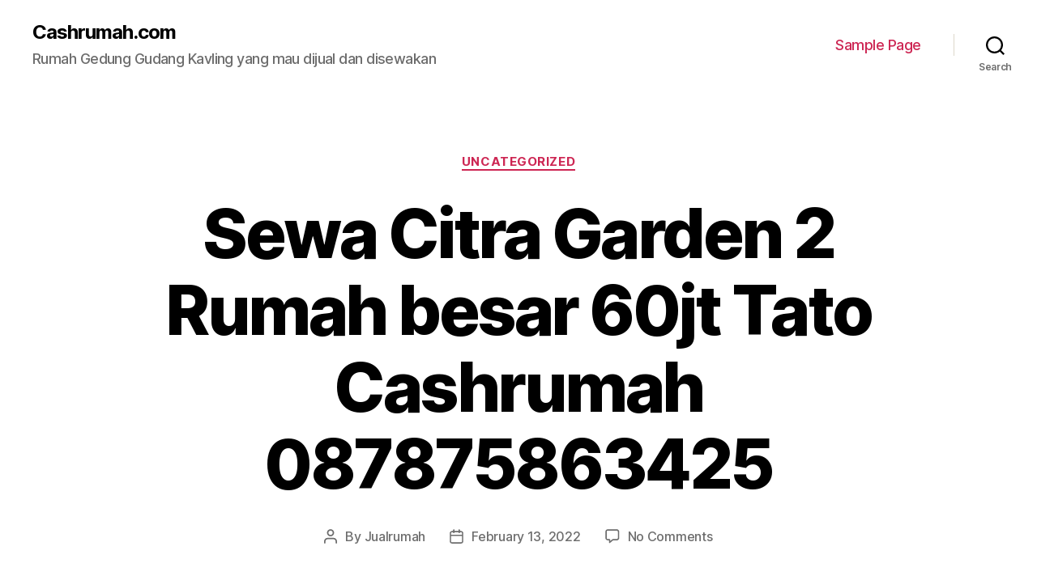

--- FILE ---
content_type: text/html; charset=UTF-8
request_url: https://www.cashrumah.com/sewa-citra-garden-2-rumah-besar-60jt-tato%EF%BB%BF-cashrumah-087875863425/
body_size: 17348
content:
<!DOCTYPE html>

<html class="no-js" lang="en-US">

	<head>

		<meta charset="UTF-8">
		<meta name="viewport" content="width=device-width, initial-scale=1.0" >

		<link rel="profile" href="https://gmpg.org/xfn/11">

		<meta name='robots' content='index, follow, max-image-preview:large, max-snippet:-1, max-video-preview:-1' />

	<!-- This site is optimized with the Yoast SEO plugin v26.7 - https://yoast.com/wordpress/plugins/seo/ -->
	<title>Sewa Citra Garden 2 Rumah besar 60jt Tato﻿ Cashrumah 087875863425</title>
	<meta name="description" content="Sewa Citra Garden 2 Rumah besar 60jt Tato﻿ Cashrumah 087875863425 luas 200 m, 10 x20 luas, nyaman, adem dan Aman" />
	<link rel="canonical" href="https://www.cashrumah.com/sewa-citra-garden-2-rumah-besar-60jt-tato﻿-cashrumah-087875863425/" />
	<meta property="og:locale" content="en_US" />
	<meta property="og:type" content="article" />
	<meta property="og:title" content="Sewa Citra Garden 2 Rumah besar 60jt Tato﻿ Cashrumah 087875863425" />
	<meta property="og:description" content="Sewa Citra Garden 2 Rumah besar 60jt Tato﻿ Cashrumah 087875863425 luas 200 m, 10 x20 luas, nyaman, adem dan Aman" />
	<meta property="og:url" content="https://www.cashrumah.com/sewa-citra-garden-2-rumah-besar-60jt-tato﻿-cashrumah-087875863425/" />
	<meta property="og:site_name" content="Cashrumah.com" />
	<meta property="article:published_time" content="2022-02-13T02:27:27+00:00" />
	<meta property="article:modified_time" content="2022-02-13T03:29:35+00:00" />
	<meta property="og:image" content="https://www.cashrumah.com/wp-content/uploads/2022/02/SAVE_20220213_092344-1024x616.jpg" />
	<meta name="author" content="Jualrumah" />
	<meta name="twitter:card" content="summary_large_image" />
	<meta name="twitter:label1" content="Written by" />
	<meta name="twitter:data1" content="Jualrumah" />
	<meta name="twitter:label2" content="Est. reading time" />
	<meta name="twitter:data2" content="9 minutes" />
	<script type="application/ld+json" class="yoast-schema-graph">{"@context":"https://schema.org","@graph":[{"@type":"Article","@id":"https://www.cashrumah.com/sewa-citra-garden-2-rumah-besar-60jt-tato%ef%bb%bf-cashrumah-087875863425/#article","isPartOf":{"@id":"https://www.cashrumah.com/sewa-citra-garden-2-rumah-besar-60jt-tato%ef%bb%bf-cashrumah-087875863425/"},"author":{"name":"Jualrumah","@id":"https://www.cashrumah.com/#/schema/person/c9916ee925568584cdfe31e55404ebba"},"headline":"Sewa Citra Garden 2 Rumah besar 60jt Tato﻿ Cashrumah 087875863425","datePublished":"2022-02-13T02:27:27+00:00","dateModified":"2022-02-13T03:29:35+00:00","mainEntityOfPage":{"@id":"https://www.cashrumah.com/sewa-citra-garden-2-rumah-besar-60jt-tato%ef%bb%bf-cashrumah-087875863425/"},"wordCount":647,"commentCount":0,"image":{"@id":"https://www.cashrumah.com/sewa-citra-garden-2-rumah-besar-60jt-tato%ef%bb%bf-cashrumah-087875863425/#primaryimage"},"thumbnailUrl":"https://www.cashrumah.com/wp-content/uploads/2022/02/SAVE_20220213_092344-1024x616.jpg","inLanguage":"en-US","potentialAction":[{"@type":"CommentAction","name":"Comment","target":["https://www.cashrumah.com/sewa-citra-garden-2-rumah-besar-60jt-tato%ef%bb%bf-cashrumah-087875863425/#respond"]}]},{"@type":"WebPage","@id":"https://www.cashrumah.com/sewa-citra-garden-2-rumah-besar-60jt-tato%ef%bb%bf-cashrumah-087875863425/","url":"https://www.cashrumah.com/sewa-citra-garden-2-rumah-besar-60jt-tato%ef%bb%bf-cashrumah-087875863425/","name":"Sewa Citra Garden 2 Rumah besar 60jt Tato﻿ Cashrumah 087875863425","isPartOf":{"@id":"https://www.cashrumah.com/#website"},"primaryImageOfPage":{"@id":"https://www.cashrumah.com/sewa-citra-garden-2-rumah-besar-60jt-tato%ef%bb%bf-cashrumah-087875863425/#primaryimage"},"image":{"@id":"https://www.cashrumah.com/sewa-citra-garden-2-rumah-besar-60jt-tato%ef%bb%bf-cashrumah-087875863425/#primaryimage"},"thumbnailUrl":"https://www.cashrumah.com/wp-content/uploads/2022/02/SAVE_20220213_092344-1024x616.jpg","datePublished":"2022-02-13T02:27:27+00:00","dateModified":"2022-02-13T03:29:35+00:00","author":{"@id":"https://www.cashrumah.com/#/schema/person/c9916ee925568584cdfe31e55404ebba"},"description":"Sewa Citra Garden 2 Rumah besar 60jt Tato﻿ Cashrumah 087875863425 luas 200 m, 10 x20 luas, nyaman, adem dan Aman","breadcrumb":{"@id":"https://www.cashrumah.com/sewa-citra-garden-2-rumah-besar-60jt-tato%ef%bb%bf-cashrumah-087875863425/#breadcrumb"},"inLanguage":"en-US","potentialAction":[{"@type":"ReadAction","target":["https://www.cashrumah.com/sewa-citra-garden-2-rumah-besar-60jt-tato%ef%bb%bf-cashrumah-087875863425/"]}]},{"@type":"ImageObject","inLanguage":"en-US","@id":"https://www.cashrumah.com/sewa-citra-garden-2-rumah-besar-60jt-tato%ef%bb%bf-cashrumah-087875863425/#primaryimage","url":"https://www.cashrumah.com/wp-content/uploads/2022/02/SAVE_20220213_092344.jpg","contentUrl":"https://www.cashrumah.com/wp-content/uploads/2022/02/SAVE_20220213_092344.jpg","width":1595,"height":960},{"@type":"BreadcrumbList","@id":"https://www.cashrumah.com/sewa-citra-garden-2-rumah-besar-60jt-tato%ef%bb%bf-cashrumah-087875863425/#breadcrumb","itemListElement":[{"@type":"ListItem","position":1,"name":"Home","item":"https://www.cashrumah.com/"},{"@type":"ListItem","position":2,"name":"Sewa Citra Garden 2 Rumah besar 60jt Tato﻿ Cashrumah 087875863425"}]},{"@type":"WebSite","@id":"https://www.cashrumah.com/#website","url":"https://www.cashrumah.com/","name":"Cashrumah.com","description":"Rumah Gedung  Gudang Kavling yang mau dijual dan disewakan","potentialAction":[{"@type":"SearchAction","target":{"@type":"EntryPoint","urlTemplate":"https://www.cashrumah.com/?s={search_term_string}"},"query-input":{"@type":"PropertyValueSpecification","valueRequired":true,"valueName":"search_term_string"}}],"inLanguage":"en-US"},{"@type":"Person","@id":"https://www.cashrumah.com/#/schema/person/c9916ee925568584cdfe31e55404ebba","name":"Jualrumah","image":{"@type":"ImageObject","inLanguage":"en-US","@id":"https://www.cashrumah.com/#/schema/person/image/","url":"https://secure.gravatar.com/avatar/8ad2837900d1f33b66fe488f5253c4fb9c6388240c82f200dea89f1b80d32b85?s=96&d=mm&r=g","contentUrl":"https://secure.gravatar.com/avatar/8ad2837900d1f33b66fe488f5253c4fb9c6388240c82f200dea89f1b80d32b85?s=96&d=mm&r=g","caption":"Jualrumah"},"sameAs":["https://www.cashrumah.com"],"url":"https://www.cashrumah.com/author/jualrumah/"}]}</script>
	<!-- / Yoast SEO plugin. -->


<link rel="alternate" type="application/rss+xml" title="Cashrumah.com &raquo; Feed" href="https://www.cashrumah.com/feed/" />
<link rel="alternate" type="application/rss+xml" title="Cashrumah.com &raquo; Comments Feed" href="https://www.cashrumah.com/comments/feed/" />
<link rel="alternate" type="application/rss+xml" title="Cashrumah.com &raquo; Sewa Citra Garden 2 Rumah besar 60jt Tato﻿ Cashrumah 087875863425 Comments Feed" href="https://www.cashrumah.com/sewa-citra-garden-2-rumah-besar-60jt-tato%ef%bb%bf-cashrumah-087875863425/feed/" />
<link rel="alternate" title="oEmbed (JSON)" type="application/json+oembed" href="https://www.cashrumah.com/wp-json/oembed/1.0/embed?url=https%3A%2F%2Fwww.cashrumah.com%2Fsewa-citra-garden-2-rumah-besar-60jt-tato%25ef%25bb%25bf-cashrumah-087875863425%2F" />
<link rel="alternate" title="oEmbed (XML)" type="text/xml+oembed" href="https://www.cashrumah.com/wp-json/oembed/1.0/embed?url=https%3A%2F%2Fwww.cashrumah.com%2Fsewa-citra-garden-2-rumah-besar-60jt-tato%25ef%25bb%25bf-cashrumah-087875863425%2F&#038;format=xml" />
<style id='wp-img-auto-sizes-contain-inline-css'>
img:is([sizes=auto i],[sizes^="auto," i]){contain-intrinsic-size:3000px 1500px}
/*# sourceURL=wp-img-auto-sizes-contain-inline-css */
</style>

<style id='wp-emoji-styles-inline-css'>

	img.wp-smiley, img.emoji {
		display: inline !important;
		border: none !important;
		box-shadow: none !important;
		height: 1em !important;
		width: 1em !important;
		margin: 0 0.07em !important;
		vertical-align: -0.1em !important;
		background: none !important;
		padding: 0 !important;
	}
/*# sourceURL=wp-emoji-styles-inline-css */
</style>
<link rel='stylesheet' id='wp-block-library-css' href='https://www.cashrumah.com/wp-includes/css/dist/block-library/style.min.css?ver=6.9' media='all' />
<style id='wp-block-heading-inline-css'>
h1:where(.wp-block-heading).has-background,h2:where(.wp-block-heading).has-background,h3:where(.wp-block-heading).has-background,h4:where(.wp-block-heading).has-background,h5:where(.wp-block-heading).has-background,h6:where(.wp-block-heading).has-background{padding:1.25em 2.375em}h1.has-text-align-left[style*=writing-mode]:where([style*=vertical-lr]),h1.has-text-align-right[style*=writing-mode]:where([style*=vertical-rl]),h2.has-text-align-left[style*=writing-mode]:where([style*=vertical-lr]),h2.has-text-align-right[style*=writing-mode]:where([style*=vertical-rl]),h3.has-text-align-left[style*=writing-mode]:where([style*=vertical-lr]),h3.has-text-align-right[style*=writing-mode]:where([style*=vertical-rl]),h4.has-text-align-left[style*=writing-mode]:where([style*=vertical-lr]),h4.has-text-align-right[style*=writing-mode]:where([style*=vertical-rl]),h5.has-text-align-left[style*=writing-mode]:where([style*=vertical-lr]),h5.has-text-align-right[style*=writing-mode]:where([style*=vertical-rl]),h6.has-text-align-left[style*=writing-mode]:where([style*=vertical-lr]),h6.has-text-align-right[style*=writing-mode]:where([style*=vertical-rl]){rotate:180deg}
/*# sourceURL=https://www.cashrumah.com/wp-includes/blocks/heading/style.min.css */
</style>
<style id='wp-block-image-inline-css'>
.wp-block-image>a,.wp-block-image>figure>a{display:inline-block}.wp-block-image img{box-sizing:border-box;height:auto;max-width:100%;vertical-align:bottom}@media not (prefers-reduced-motion){.wp-block-image img.hide{visibility:hidden}.wp-block-image img.show{animation:show-content-image .4s}}.wp-block-image[style*=border-radius] img,.wp-block-image[style*=border-radius]>a{border-radius:inherit}.wp-block-image.has-custom-border img{box-sizing:border-box}.wp-block-image.aligncenter{text-align:center}.wp-block-image.alignfull>a,.wp-block-image.alignwide>a{width:100%}.wp-block-image.alignfull img,.wp-block-image.alignwide img{height:auto;width:100%}.wp-block-image .aligncenter,.wp-block-image .alignleft,.wp-block-image .alignright,.wp-block-image.aligncenter,.wp-block-image.alignleft,.wp-block-image.alignright{display:table}.wp-block-image .aligncenter>figcaption,.wp-block-image .alignleft>figcaption,.wp-block-image .alignright>figcaption,.wp-block-image.aligncenter>figcaption,.wp-block-image.alignleft>figcaption,.wp-block-image.alignright>figcaption{caption-side:bottom;display:table-caption}.wp-block-image .alignleft{float:left;margin:.5em 1em .5em 0}.wp-block-image .alignright{float:right;margin:.5em 0 .5em 1em}.wp-block-image .aligncenter{margin-left:auto;margin-right:auto}.wp-block-image :where(figcaption){margin-bottom:1em;margin-top:.5em}.wp-block-image.is-style-circle-mask img{border-radius:9999px}@supports ((-webkit-mask-image:none) or (mask-image:none)) or (-webkit-mask-image:none){.wp-block-image.is-style-circle-mask img{border-radius:0;-webkit-mask-image:url('data:image/svg+xml;utf8,<svg viewBox="0 0 100 100" xmlns="http://www.w3.org/2000/svg"><circle cx="50" cy="50" r="50"/></svg>');mask-image:url('data:image/svg+xml;utf8,<svg viewBox="0 0 100 100" xmlns="http://www.w3.org/2000/svg"><circle cx="50" cy="50" r="50"/></svg>');mask-mode:alpha;-webkit-mask-position:center;mask-position:center;-webkit-mask-repeat:no-repeat;mask-repeat:no-repeat;-webkit-mask-size:contain;mask-size:contain}}:root :where(.wp-block-image.is-style-rounded img,.wp-block-image .is-style-rounded img){border-radius:9999px}.wp-block-image figure{margin:0}.wp-lightbox-container{display:flex;flex-direction:column;position:relative}.wp-lightbox-container img{cursor:zoom-in}.wp-lightbox-container img:hover+button{opacity:1}.wp-lightbox-container button{align-items:center;backdrop-filter:blur(16px) saturate(180%);background-color:#5a5a5a40;border:none;border-radius:4px;cursor:zoom-in;display:flex;height:20px;justify-content:center;opacity:0;padding:0;position:absolute;right:16px;text-align:center;top:16px;width:20px;z-index:100}@media not (prefers-reduced-motion){.wp-lightbox-container button{transition:opacity .2s ease}}.wp-lightbox-container button:focus-visible{outline:3px auto #5a5a5a40;outline:3px auto -webkit-focus-ring-color;outline-offset:3px}.wp-lightbox-container button:hover{cursor:pointer;opacity:1}.wp-lightbox-container button:focus{opacity:1}.wp-lightbox-container button:focus,.wp-lightbox-container button:hover,.wp-lightbox-container button:not(:hover):not(:active):not(.has-background){background-color:#5a5a5a40;border:none}.wp-lightbox-overlay{box-sizing:border-box;cursor:zoom-out;height:100vh;left:0;overflow:hidden;position:fixed;top:0;visibility:hidden;width:100%;z-index:100000}.wp-lightbox-overlay .close-button{align-items:center;cursor:pointer;display:flex;justify-content:center;min-height:40px;min-width:40px;padding:0;position:absolute;right:calc(env(safe-area-inset-right) + 16px);top:calc(env(safe-area-inset-top) + 16px);z-index:5000000}.wp-lightbox-overlay .close-button:focus,.wp-lightbox-overlay .close-button:hover,.wp-lightbox-overlay .close-button:not(:hover):not(:active):not(.has-background){background:none;border:none}.wp-lightbox-overlay .lightbox-image-container{height:var(--wp--lightbox-container-height);left:50%;overflow:hidden;position:absolute;top:50%;transform:translate(-50%,-50%);transform-origin:top left;width:var(--wp--lightbox-container-width);z-index:9999999999}.wp-lightbox-overlay .wp-block-image{align-items:center;box-sizing:border-box;display:flex;height:100%;justify-content:center;margin:0;position:relative;transform-origin:0 0;width:100%;z-index:3000000}.wp-lightbox-overlay .wp-block-image img{height:var(--wp--lightbox-image-height);min-height:var(--wp--lightbox-image-height);min-width:var(--wp--lightbox-image-width);width:var(--wp--lightbox-image-width)}.wp-lightbox-overlay .wp-block-image figcaption{display:none}.wp-lightbox-overlay button{background:none;border:none}.wp-lightbox-overlay .scrim{background-color:#fff;height:100%;opacity:.9;position:absolute;width:100%;z-index:2000000}.wp-lightbox-overlay.active{visibility:visible}@media not (prefers-reduced-motion){.wp-lightbox-overlay.active{animation:turn-on-visibility .25s both}.wp-lightbox-overlay.active img{animation:turn-on-visibility .35s both}.wp-lightbox-overlay.show-closing-animation:not(.active){animation:turn-off-visibility .35s both}.wp-lightbox-overlay.show-closing-animation:not(.active) img{animation:turn-off-visibility .25s both}.wp-lightbox-overlay.zoom.active{animation:none;opacity:1;visibility:visible}.wp-lightbox-overlay.zoom.active .lightbox-image-container{animation:lightbox-zoom-in .4s}.wp-lightbox-overlay.zoom.active .lightbox-image-container img{animation:none}.wp-lightbox-overlay.zoom.active .scrim{animation:turn-on-visibility .4s forwards}.wp-lightbox-overlay.zoom.show-closing-animation:not(.active){animation:none}.wp-lightbox-overlay.zoom.show-closing-animation:not(.active) .lightbox-image-container{animation:lightbox-zoom-out .4s}.wp-lightbox-overlay.zoom.show-closing-animation:not(.active) .lightbox-image-container img{animation:none}.wp-lightbox-overlay.zoom.show-closing-animation:not(.active) .scrim{animation:turn-off-visibility .4s forwards}}@keyframes show-content-image{0%{visibility:hidden}99%{visibility:hidden}to{visibility:visible}}@keyframes turn-on-visibility{0%{opacity:0}to{opacity:1}}@keyframes turn-off-visibility{0%{opacity:1;visibility:visible}99%{opacity:0;visibility:visible}to{opacity:0;visibility:hidden}}@keyframes lightbox-zoom-in{0%{transform:translate(calc((-100vw + var(--wp--lightbox-scrollbar-width))/2 + var(--wp--lightbox-initial-left-position)),calc(-50vh + var(--wp--lightbox-initial-top-position))) scale(var(--wp--lightbox-scale))}to{transform:translate(-50%,-50%) scale(1)}}@keyframes lightbox-zoom-out{0%{transform:translate(-50%,-50%) scale(1);visibility:visible}99%{visibility:visible}to{transform:translate(calc((-100vw + var(--wp--lightbox-scrollbar-width))/2 + var(--wp--lightbox-initial-left-position)),calc(-50vh + var(--wp--lightbox-initial-top-position))) scale(var(--wp--lightbox-scale));visibility:hidden}}
/*# sourceURL=https://www.cashrumah.com/wp-includes/blocks/image/style.min.css */
</style>
<style id='wp-block-list-inline-css'>
ol,ul{box-sizing:border-box}:root :where(.wp-block-list.has-background){padding:1.25em 2.375em}
/*# sourceURL=https://www.cashrumah.com/wp-includes/blocks/list/style.min.css */
</style>
<style id='wp-block-embed-inline-css'>
.wp-block-embed.alignleft,.wp-block-embed.alignright,.wp-block[data-align=left]>[data-type="core/embed"],.wp-block[data-align=right]>[data-type="core/embed"]{max-width:360px;width:100%}.wp-block-embed.alignleft .wp-block-embed__wrapper,.wp-block-embed.alignright .wp-block-embed__wrapper,.wp-block[data-align=left]>[data-type="core/embed"] .wp-block-embed__wrapper,.wp-block[data-align=right]>[data-type="core/embed"] .wp-block-embed__wrapper{min-width:280px}.wp-block-cover .wp-block-embed{min-height:240px;min-width:320px}.wp-block-embed{overflow-wrap:break-word}.wp-block-embed :where(figcaption){margin-bottom:1em;margin-top:.5em}.wp-block-embed iframe{max-width:100%}.wp-block-embed__wrapper{position:relative}.wp-embed-responsive .wp-has-aspect-ratio .wp-block-embed__wrapper:before{content:"";display:block;padding-top:50%}.wp-embed-responsive .wp-has-aspect-ratio iframe{bottom:0;height:100%;left:0;position:absolute;right:0;top:0;width:100%}.wp-embed-responsive .wp-embed-aspect-21-9 .wp-block-embed__wrapper:before{padding-top:42.85%}.wp-embed-responsive .wp-embed-aspect-18-9 .wp-block-embed__wrapper:before{padding-top:50%}.wp-embed-responsive .wp-embed-aspect-16-9 .wp-block-embed__wrapper:before{padding-top:56.25%}.wp-embed-responsive .wp-embed-aspect-4-3 .wp-block-embed__wrapper:before{padding-top:75%}.wp-embed-responsive .wp-embed-aspect-1-1 .wp-block-embed__wrapper:before{padding-top:100%}.wp-embed-responsive .wp-embed-aspect-9-16 .wp-block-embed__wrapper:before{padding-top:177.77%}.wp-embed-responsive .wp-embed-aspect-1-2 .wp-block-embed__wrapper:before{padding-top:200%}
/*# sourceURL=https://www.cashrumah.com/wp-includes/blocks/embed/style.min.css */
</style>
<style id='wp-block-paragraph-inline-css'>
.is-small-text{font-size:.875em}.is-regular-text{font-size:1em}.is-large-text{font-size:2.25em}.is-larger-text{font-size:3em}.has-drop-cap:not(:focus):first-letter{float:left;font-size:8.4em;font-style:normal;font-weight:100;line-height:.68;margin:.05em .1em 0 0;text-transform:uppercase}body.rtl .has-drop-cap:not(:focus):first-letter{float:none;margin-left:.1em}p.has-drop-cap.has-background{overflow:hidden}:root :where(p.has-background){padding:1.25em 2.375em}:where(p.has-text-color:not(.has-link-color)) a{color:inherit}p.has-text-align-left[style*="writing-mode:vertical-lr"],p.has-text-align-right[style*="writing-mode:vertical-rl"]{rotate:180deg}
/*# sourceURL=https://www.cashrumah.com/wp-includes/blocks/paragraph/style.min.css */
</style>
<style id='global-styles-inline-css'>
:root{--wp--preset--aspect-ratio--square: 1;--wp--preset--aspect-ratio--4-3: 4/3;--wp--preset--aspect-ratio--3-4: 3/4;--wp--preset--aspect-ratio--3-2: 3/2;--wp--preset--aspect-ratio--2-3: 2/3;--wp--preset--aspect-ratio--16-9: 16/9;--wp--preset--aspect-ratio--9-16: 9/16;--wp--preset--color--black: #000000;--wp--preset--color--cyan-bluish-gray: #abb8c3;--wp--preset--color--white: #ffffff;--wp--preset--color--pale-pink: #f78da7;--wp--preset--color--vivid-red: #cf2e2e;--wp--preset--color--luminous-vivid-orange: #ff6900;--wp--preset--color--luminous-vivid-amber: #fcb900;--wp--preset--color--light-green-cyan: #7bdcb5;--wp--preset--color--vivid-green-cyan: #00d084;--wp--preset--color--pale-cyan-blue: #8ed1fc;--wp--preset--color--vivid-cyan-blue: #0693e3;--wp--preset--color--vivid-purple: #9b51e0;--wp--preset--color--accent: #cd2653;--wp--preset--color--primary: #000000;--wp--preset--color--secondary: #6d6d6d;--wp--preset--color--subtle-background: #dcd7ca;--wp--preset--color--background: #f5efe0;--wp--preset--gradient--vivid-cyan-blue-to-vivid-purple: linear-gradient(135deg,rgb(6,147,227) 0%,rgb(155,81,224) 100%);--wp--preset--gradient--light-green-cyan-to-vivid-green-cyan: linear-gradient(135deg,rgb(122,220,180) 0%,rgb(0,208,130) 100%);--wp--preset--gradient--luminous-vivid-amber-to-luminous-vivid-orange: linear-gradient(135deg,rgb(252,185,0) 0%,rgb(255,105,0) 100%);--wp--preset--gradient--luminous-vivid-orange-to-vivid-red: linear-gradient(135deg,rgb(255,105,0) 0%,rgb(207,46,46) 100%);--wp--preset--gradient--very-light-gray-to-cyan-bluish-gray: linear-gradient(135deg,rgb(238,238,238) 0%,rgb(169,184,195) 100%);--wp--preset--gradient--cool-to-warm-spectrum: linear-gradient(135deg,rgb(74,234,220) 0%,rgb(151,120,209) 20%,rgb(207,42,186) 40%,rgb(238,44,130) 60%,rgb(251,105,98) 80%,rgb(254,248,76) 100%);--wp--preset--gradient--blush-light-purple: linear-gradient(135deg,rgb(255,206,236) 0%,rgb(152,150,240) 100%);--wp--preset--gradient--blush-bordeaux: linear-gradient(135deg,rgb(254,205,165) 0%,rgb(254,45,45) 50%,rgb(107,0,62) 100%);--wp--preset--gradient--luminous-dusk: linear-gradient(135deg,rgb(255,203,112) 0%,rgb(199,81,192) 50%,rgb(65,88,208) 100%);--wp--preset--gradient--pale-ocean: linear-gradient(135deg,rgb(255,245,203) 0%,rgb(182,227,212) 50%,rgb(51,167,181) 100%);--wp--preset--gradient--electric-grass: linear-gradient(135deg,rgb(202,248,128) 0%,rgb(113,206,126) 100%);--wp--preset--gradient--midnight: linear-gradient(135deg,rgb(2,3,129) 0%,rgb(40,116,252) 100%);--wp--preset--font-size--small: 18px;--wp--preset--font-size--medium: 20px;--wp--preset--font-size--large: 26.25px;--wp--preset--font-size--x-large: 42px;--wp--preset--font-size--normal: 21px;--wp--preset--font-size--larger: 32px;--wp--preset--spacing--20: 0.44rem;--wp--preset--spacing--30: 0.67rem;--wp--preset--spacing--40: 1rem;--wp--preset--spacing--50: 1.5rem;--wp--preset--spacing--60: 2.25rem;--wp--preset--spacing--70: 3.38rem;--wp--preset--spacing--80: 5.06rem;--wp--preset--shadow--natural: 6px 6px 9px rgba(0, 0, 0, 0.2);--wp--preset--shadow--deep: 12px 12px 50px rgba(0, 0, 0, 0.4);--wp--preset--shadow--sharp: 6px 6px 0px rgba(0, 0, 0, 0.2);--wp--preset--shadow--outlined: 6px 6px 0px -3px rgb(255, 255, 255), 6px 6px rgb(0, 0, 0);--wp--preset--shadow--crisp: 6px 6px 0px rgb(0, 0, 0);}:where(.is-layout-flex){gap: 0.5em;}:where(.is-layout-grid){gap: 0.5em;}body .is-layout-flex{display: flex;}.is-layout-flex{flex-wrap: wrap;align-items: center;}.is-layout-flex > :is(*, div){margin: 0;}body .is-layout-grid{display: grid;}.is-layout-grid > :is(*, div){margin: 0;}:where(.wp-block-columns.is-layout-flex){gap: 2em;}:where(.wp-block-columns.is-layout-grid){gap: 2em;}:where(.wp-block-post-template.is-layout-flex){gap: 1.25em;}:where(.wp-block-post-template.is-layout-grid){gap: 1.25em;}.has-black-color{color: var(--wp--preset--color--black) !important;}.has-cyan-bluish-gray-color{color: var(--wp--preset--color--cyan-bluish-gray) !important;}.has-white-color{color: var(--wp--preset--color--white) !important;}.has-pale-pink-color{color: var(--wp--preset--color--pale-pink) !important;}.has-vivid-red-color{color: var(--wp--preset--color--vivid-red) !important;}.has-luminous-vivid-orange-color{color: var(--wp--preset--color--luminous-vivid-orange) !important;}.has-luminous-vivid-amber-color{color: var(--wp--preset--color--luminous-vivid-amber) !important;}.has-light-green-cyan-color{color: var(--wp--preset--color--light-green-cyan) !important;}.has-vivid-green-cyan-color{color: var(--wp--preset--color--vivid-green-cyan) !important;}.has-pale-cyan-blue-color{color: var(--wp--preset--color--pale-cyan-blue) !important;}.has-vivid-cyan-blue-color{color: var(--wp--preset--color--vivid-cyan-blue) !important;}.has-vivid-purple-color{color: var(--wp--preset--color--vivid-purple) !important;}.has-black-background-color{background-color: var(--wp--preset--color--black) !important;}.has-cyan-bluish-gray-background-color{background-color: var(--wp--preset--color--cyan-bluish-gray) !important;}.has-white-background-color{background-color: var(--wp--preset--color--white) !important;}.has-pale-pink-background-color{background-color: var(--wp--preset--color--pale-pink) !important;}.has-vivid-red-background-color{background-color: var(--wp--preset--color--vivid-red) !important;}.has-luminous-vivid-orange-background-color{background-color: var(--wp--preset--color--luminous-vivid-orange) !important;}.has-luminous-vivid-amber-background-color{background-color: var(--wp--preset--color--luminous-vivid-amber) !important;}.has-light-green-cyan-background-color{background-color: var(--wp--preset--color--light-green-cyan) !important;}.has-vivid-green-cyan-background-color{background-color: var(--wp--preset--color--vivid-green-cyan) !important;}.has-pale-cyan-blue-background-color{background-color: var(--wp--preset--color--pale-cyan-blue) !important;}.has-vivid-cyan-blue-background-color{background-color: var(--wp--preset--color--vivid-cyan-blue) !important;}.has-vivid-purple-background-color{background-color: var(--wp--preset--color--vivid-purple) !important;}.has-black-border-color{border-color: var(--wp--preset--color--black) !important;}.has-cyan-bluish-gray-border-color{border-color: var(--wp--preset--color--cyan-bluish-gray) !important;}.has-white-border-color{border-color: var(--wp--preset--color--white) !important;}.has-pale-pink-border-color{border-color: var(--wp--preset--color--pale-pink) !important;}.has-vivid-red-border-color{border-color: var(--wp--preset--color--vivid-red) !important;}.has-luminous-vivid-orange-border-color{border-color: var(--wp--preset--color--luminous-vivid-orange) !important;}.has-luminous-vivid-amber-border-color{border-color: var(--wp--preset--color--luminous-vivid-amber) !important;}.has-light-green-cyan-border-color{border-color: var(--wp--preset--color--light-green-cyan) !important;}.has-vivid-green-cyan-border-color{border-color: var(--wp--preset--color--vivid-green-cyan) !important;}.has-pale-cyan-blue-border-color{border-color: var(--wp--preset--color--pale-cyan-blue) !important;}.has-vivid-cyan-blue-border-color{border-color: var(--wp--preset--color--vivid-cyan-blue) !important;}.has-vivid-purple-border-color{border-color: var(--wp--preset--color--vivid-purple) !important;}.has-vivid-cyan-blue-to-vivid-purple-gradient-background{background: var(--wp--preset--gradient--vivid-cyan-blue-to-vivid-purple) !important;}.has-light-green-cyan-to-vivid-green-cyan-gradient-background{background: var(--wp--preset--gradient--light-green-cyan-to-vivid-green-cyan) !important;}.has-luminous-vivid-amber-to-luminous-vivid-orange-gradient-background{background: var(--wp--preset--gradient--luminous-vivid-amber-to-luminous-vivid-orange) !important;}.has-luminous-vivid-orange-to-vivid-red-gradient-background{background: var(--wp--preset--gradient--luminous-vivid-orange-to-vivid-red) !important;}.has-very-light-gray-to-cyan-bluish-gray-gradient-background{background: var(--wp--preset--gradient--very-light-gray-to-cyan-bluish-gray) !important;}.has-cool-to-warm-spectrum-gradient-background{background: var(--wp--preset--gradient--cool-to-warm-spectrum) !important;}.has-blush-light-purple-gradient-background{background: var(--wp--preset--gradient--blush-light-purple) !important;}.has-blush-bordeaux-gradient-background{background: var(--wp--preset--gradient--blush-bordeaux) !important;}.has-luminous-dusk-gradient-background{background: var(--wp--preset--gradient--luminous-dusk) !important;}.has-pale-ocean-gradient-background{background: var(--wp--preset--gradient--pale-ocean) !important;}.has-electric-grass-gradient-background{background: var(--wp--preset--gradient--electric-grass) !important;}.has-midnight-gradient-background{background: var(--wp--preset--gradient--midnight) !important;}.has-small-font-size{font-size: var(--wp--preset--font-size--small) !important;}.has-medium-font-size{font-size: var(--wp--preset--font-size--medium) !important;}.has-large-font-size{font-size: var(--wp--preset--font-size--large) !important;}.has-x-large-font-size{font-size: var(--wp--preset--font-size--x-large) !important;}
/*# sourceURL=global-styles-inline-css */
</style>

<style id='classic-theme-styles-inline-css'>
/*! This file is auto-generated */
.wp-block-button__link{color:#fff;background-color:#32373c;border-radius:9999px;box-shadow:none;text-decoration:none;padding:calc(.667em + 2px) calc(1.333em + 2px);font-size:1.125em}.wp-block-file__button{background:#32373c;color:#fff;text-decoration:none}
/*# sourceURL=/wp-includes/css/classic-themes.min.css */
</style>
<link rel='stylesheet' id='twentytwenty-style-css' href='https://www.cashrumah.com/wp-content/themes/twentytwenty/style.css?ver=1.4' media='all' />
<style id='twentytwenty-style-inline-css'>
.color-accent,.color-accent-hover:hover,.color-accent-hover:focus,:root .has-accent-color,.has-drop-cap:not(:focus):first-letter,.wp-block-button.is-style-outline,a { color: #cd2653; }blockquote,.border-color-accent,.border-color-accent-hover:hover,.border-color-accent-hover:focus { border-color: #cd2653; }button,.button,.faux-button,.wp-block-button__link,.wp-block-file .wp-block-file__button,input[type="button"],input[type="reset"],input[type="submit"],.bg-accent,.bg-accent-hover:hover,.bg-accent-hover:focus,:root .has-accent-background-color,.comment-reply-link { background-color: #cd2653; }.fill-children-accent,.fill-children-accent * { fill: #cd2653; }body,.entry-title a,:root .has-primary-color { color: #000000; }:root .has-primary-background-color { background-color: #000000; }cite,figcaption,.wp-caption-text,.post-meta,.entry-content .wp-block-archives li,.entry-content .wp-block-categories li,.entry-content .wp-block-latest-posts li,.wp-block-latest-comments__comment-date,.wp-block-latest-posts__post-date,.wp-block-embed figcaption,.wp-block-image figcaption,.wp-block-pullquote cite,.comment-metadata,.comment-respond .comment-notes,.comment-respond .logged-in-as,.pagination .dots,.entry-content hr:not(.has-background),hr.styled-separator,:root .has-secondary-color { color: #6d6d6d; }:root .has-secondary-background-color { background-color: #6d6d6d; }pre,fieldset,input,textarea,table,table *,hr { border-color: #dcd7ca; }caption,code,code,kbd,samp,.wp-block-table.is-style-stripes tbody tr:nth-child(odd),:root .has-subtle-background-background-color { background-color: #dcd7ca; }.wp-block-table.is-style-stripes { border-bottom-color: #dcd7ca; }.wp-block-latest-posts.is-grid li { border-top-color: #dcd7ca; }:root .has-subtle-background-color { color: #dcd7ca; }body:not(.overlay-header) .primary-menu > li > a,body:not(.overlay-header) .primary-menu > li > .icon,.modal-menu a,.footer-menu a, .footer-widgets a,#site-footer .wp-block-button.is-style-outline,.wp-block-pullquote:before,.singular:not(.overlay-header) .entry-header a,.archive-header a,.header-footer-group .color-accent,.header-footer-group .color-accent-hover:hover { color: #cd2653; }.social-icons a,#site-footer button:not(.toggle),#site-footer .button,#site-footer .faux-button,#site-footer .wp-block-button__link,#site-footer .wp-block-file__button,#site-footer input[type="button"],#site-footer input[type="reset"],#site-footer input[type="submit"] { background-color: #cd2653; }.header-footer-group,body:not(.overlay-header) #site-header .toggle,.menu-modal .toggle { color: #000000; }body:not(.overlay-header) .primary-menu ul { background-color: #000000; }body:not(.overlay-header) .primary-menu > li > ul:after { border-bottom-color: #000000; }body:not(.overlay-header) .primary-menu ul ul:after { border-left-color: #000000; }.site-description,body:not(.overlay-header) .toggle-inner .toggle-text,.widget .post-date,.widget .rss-date,.widget_archive li,.widget_categories li,.widget cite,.widget_pages li,.widget_meta li,.widget_nav_menu li,.powered-by-wordpress,.to-the-top,.singular .entry-header .post-meta,.singular:not(.overlay-header) .entry-header .post-meta a { color: #6d6d6d; }.header-footer-group pre,.header-footer-group fieldset,.header-footer-group input,.header-footer-group textarea,.header-footer-group table,.header-footer-group table *,.footer-nav-widgets-wrapper,#site-footer,.menu-modal nav *,.footer-widgets-outer-wrapper,.footer-top { border-color: #dcd7ca; }.header-footer-group table caption,body:not(.overlay-header) .header-inner .toggle-wrapper::before { background-color: #dcd7ca; }
/*# sourceURL=twentytwenty-style-inline-css */
</style>
<link rel='stylesheet' id='twentytwenty-print-style-css' href='https://www.cashrumah.com/wp-content/themes/twentytwenty/print.css?ver=1.4' media='print' />
<script src="https://www.cashrumah.com/wp-content/themes/twentytwenty/assets/js/index.js?ver=1.4" id="twentytwenty-js-js" async></script>
<link rel="https://api.w.org/" href="https://www.cashrumah.com/wp-json/" /><link rel="alternate" title="JSON" type="application/json" href="https://www.cashrumah.com/wp-json/wp/v2/posts/12335" /><link rel="EditURI" type="application/rsd+xml" title="RSD" href="https://www.cashrumah.com/xmlrpc.php?rsd" />
<meta name="generator" content="WordPress 6.9" />
<link rel='shortlink' href='https://www.cashrumah.com/?p=12335' />
	<script>document.documentElement.className = document.documentElement.className.replace( 'no-js', 'js' );</script>
	<style>.recentcomments a{display:inline !important;padding:0 !important;margin:0 !important;}</style>
	</head>

	<body class="wp-singular post-template-default single single-post postid-12335 single-format-standard wp-embed-responsive wp-theme-twentytwenty singular enable-search-modal missing-post-thumbnail has-single-pagination showing-comments show-avatars footer-top-visible">

		<a class="skip-link screen-reader-text" href="#site-content">Skip to the content</a>
		<header id="site-header" class="header-footer-group" role="banner">

			<div class="header-inner section-inner">

				<div class="header-titles-wrapper">

					
						<button class="toggle search-toggle mobile-search-toggle" data-toggle-target=".search-modal" data-toggle-body-class="showing-search-modal" data-set-focus=".search-modal .search-field" aria-expanded="false">
							<span class="toggle-inner">
								<span class="toggle-icon">
									<svg class="svg-icon" aria-hidden="true" role="img" focusable="false" xmlns="http://www.w3.org/2000/svg" width="23" height="23" viewBox="0 0 23 23"><path d="M38.710696,48.0601792 L43,52.3494831 L41.3494831,54 L37.0601792,49.710696 C35.2632422,51.1481185 32.9839107,52.0076499 30.5038249,52.0076499 C24.7027226,52.0076499 20,47.3049272 20,41.5038249 C20,35.7027226 24.7027226,31 30.5038249,31 C36.3049272,31 41.0076499,35.7027226 41.0076499,41.5038249 C41.0076499,43.9839107 40.1481185,46.2632422 38.710696,48.0601792 Z M36.3875844,47.1716785 C37.8030221,45.7026647 38.6734666,43.7048964 38.6734666,41.5038249 C38.6734666,36.9918565 35.0157934,33.3341833 30.5038249,33.3341833 C25.9918565,33.3341833 22.3341833,36.9918565 22.3341833,41.5038249 C22.3341833,46.0157934 25.9918565,49.6734666 30.5038249,49.6734666 C32.7048964,49.6734666 34.7026647,48.8030221 36.1716785,47.3875844 C36.2023931,47.347638 36.2360451,47.3092237 36.2726343,47.2726343 C36.3092237,47.2360451 36.347638,47.2023931 36.3875844,47.1716785 Z" transform="translate(-20 -31)" /></svg>								</span>
								<span class="toggle-text">Search</span>
							</span>
						</button><!-- .search-toggle -->

					
					<div class="header-titles">

						<div class="site-title faux-heading"><a href="https://www.cashrumah.com/">Cashrumah.com</a></div><div class="site-description">Rumah Gedung  Gudang Kavling yang mau dijual dan disewakan</div><!-- .site-description -->
					</div><!-- .header-titles -->

					<button class="toggle nav-toggle mobile-nav-toggle" data-toggle-target=".menu-modal"  data-toggle-body-class="showing-menu-modal" aria-expanded="false" data-set-focus=".close-nav-toggle">
						<span class="toggle-inner">
							<span class="toggle-icon">
								<svg class="svg-icon" aria-hidden="true" role="img" focusable="false" xmlns="http://www.w3.org/2000/svg" width="26" height="7" viewBox="0 0 26 7"><path fill-rule="evenodd" d="M332.5,45 C330.567003,45 329,43.4329966 329,41.5 C329,39.5670034 330.567003,38 332.5,38 C334.432997,38 336,39.5670034 336,41.5 C336,43.4329966 334.432997,45 332.5,45 Z M342,45 C340.067003,45 338.5,43.4329966 338.5,41.5 C338.5,39.5670034 340.067003,38 342,38 C343.932997,38 345.5,39.5670034 345.5,41.5 C345.5,43.4329966 343.932997,45 342,45 Z M351.5,45 C349.567003,45 348,43.4329966 348,41.5 C348,39.5670034 349.567003,38 351.5,38 C353.432997,38 355,39.5670034 355,41.5 C355,43.4329966 353.432997,45 351.5,45 Z" transform="translate(-329 -38)" /></svg>							</span>
							<span class="toggle-text">Menu</span>
						</span>
					</button><!-- .nav-toggle -->

				</div><!-- .header-titles-wrapper -->

				<div class="header-navigation-wrapper">

					
							<nav class="primary-menu-wrapper" aria-label="Horizontal" role="navigation">

								<ul class="primary-menu reset-list-style">

								<li class="page_item page-item-2"><a href="https://www.cashrumah.com/sample-page/">Sample Page</a></li>

								</ul>

							</nav><!-- .primary-menu-wrapper -->

						
						<div class="header-toggles hide-no-js">

						
							<div class="toggle-wrapper search-toggle-wrapper">

								<button class="toggle search-toggle desktop-search-toggle" data-toggle-target=".search-modal" data-toggle-body-class="showing-search-modal" data-set-focus=".search-modal .search-field" aria-expanded="false">
									<span class="toggle-inner">
										<svg class="svg-icon" aria-hidden="true" role="img" focusable="false" xmlns="http://www.w3.org/2000/svg" width="23" height="23" viewBox="0 0 23 23"><path d="M38.710696,48.0601792 L43,52.3494831 L41.3494831,54 L37.0601792,49.710696 C35.2632422,51.1481185 32.9839107,52.0076499 30.5038249,52.0076499 C24.7027226,52.0076499 20,47.3049272 20,41.5038249 C20,35.7027226 24.7027226,31 30.5038249,31 C36.3049272,31 41.0076499,35.7027226 41.0076499,41.5038249 C41.0076499,43.9839107 40.1481185,46.2632422 38.710696,48.0601792 Z M36.3875844,47.1716785 C37.8030221,45.7026647 38.6734666,43.7048964 38.6734666,41.5038249 C38.6734666,36.9918565 35.0157934,33.3341833 30.5038249,33.3341833 C25.9918565,33.3341833 22.3341833,36.9918565 22.3341833,41.5038249 C22.3341833,46.0157934 25.9918565,49.6734666 30.5038249,49.6734666 C32.7048964,49.6734666 34.7026647,48.8030221 36.1716785,47.3875844 C36.2023931,47.347638 36.2360451,47.3092237 36.2726343,47.2726343 C36.3092237,47.2360451 36.347638,47.2023931 36.3875844,47.1716785 Z" transform="translate(-20 -31)" /></svg>										<span class="toggle-text">Search</span>
									</span>
								</button><!-- .search-toggle -->

							</div>

							
						</div><!-- .header-toggles -->
						
				</div><!-- .header-navigation-wrapper -->

			</div><!-- .header-inner -->

			<div class="search-modal cover-modal header-footer-group" data-modal-target-string=".search-modal">

	<div class="search-modal-inner modal-inner">

		<div class="section-inner">

			<form role="search" aria-label="Search for:" method="get" class="search-form" action="https://www.cashrumah.com/">
	<label for="search-form-1">
		<span class="screen-reader-text">Search for:</span>
		<input type="search" id="search-form-1" class="search-field" placeholder="Search &hellip;" value="" name="s" />
	</label>
	<input type="submit" class="search-submit" value="Search" />
</form>

			<button class="toggle search-untoggle close-search-toggle fill-children-current-color" data-toggle-target=".search-modal" data-toggle-body-class="showing-search-modal" data-set-focus=".search-modal .search-field" aria-expanded="false">
				<span class="screen-reader-text">Close search</span>
				<svg class="svg-icon" aria-hidden="true" role="img" focusable="false" xmlns="http://www.w3.org/2000/svg" width="16" height="16" viewBox="0 0 16 16"><polygon fill="" fill-rule="evenodd" points="6.852 7.649 .399 1.195 1.445 .149 7.899 6.602 14.352 .149 15.399 1.195 8.945 7.649 15.399 14.102 14.352 15.149 7.899 8.695 1.445 15.149 .399 14.102" /></svg>			</button><!-- .search-toggle -->

		</div><!-- .section-inner -->

	</div><!-- .search-modal-inner -->

</div><!-- .menu-modal -->

		</header><!-- #site-header -->

		
<div class="menu-modal cover-modal header-footer-group" data-modal-target-string=".menu-modal">

	<div class="menu-modal-inner modal-inner">

		<div class="menu-wrapper section-inner">

			<div class="menu-top">

				<button class="toggle close-nav-toggle fill-children-current-color" data-toggle-target=".menu-modal" data-toggle-body-class="showing-menu-modal" aria-expanded="false" data-set-focus=".menu-modal">
					<span class="toggle-text">Close Menu</span>
					<svg class="svg-icon" aria-hidden="true" role="img" focusable="false" xmlns="http://www.w3.org/2000/svg" width="16" height="16" viewBox="0 0 16 16"><polygon fill="" fill-rule="evenodd" points="6.852 7.649 .399 1.195 1.445 .149 7.899 6.602 14.352 .149 15.399 1.195 8.945 7.649 15.399 14.102 14.352 15.149 7.899 8.695 1.445 15.149 .399 14.102" /></svg>				</button><!-- .nav-toggle -->

				
					<nav class="mobile-menu" aria-label="Mobile" role="navigation">

						<ul class="modal-menu reset-list-style">

						<li class="page_item page-item-2"><div class="ancestor-wrapper"><a href="https://www.cashrumah.com/sample-page/">Sample Page</a></div><!-- .ancestor-wrapper --></li>

						</ul>

					</nav>

					
			</div><!-- .menu-top -->

			<div class="menu-bottom">

				
			</div><!-- .menu-bottom -->

		</div><!-- .menu-wrapper -->

	</div><!-- .menu-modal-inner -->

</div><!-- .menu-modal -->

<main id="site-content" role="main">

	
<article class="post-12335 post type-post status-publish format-standard hentry category-uncategorized" id="post-12335">

	
<header class="entry-header has-text-align-center header-footer-group">

	<div class="entry-header-inner section-inner medium">

		
			<div class="entry-categories">
				<span class="screen-reader-text">Categories</span>
				<div class="entry-categories-inner">
					<a href="https://www.cashrumah.com/category/uncategorized/" rel="category tag">Uncategorized</a>				</div><!-- .entry-categories-inner -->
			</div><!-- .entry-categories -->

			<h1 class="entry-title">Sewa Citra Garden 2 Rumah besar 60jt Tato﻿ Cashrumah 087875863425</h1>
		<div class="post-meta-wrapper post-meta-single post-meta-single-top">

			<ul class="post-meta">

									<li class="post-author meta-wrapper">
						<span class="meta-icon">
							<span class="screen-reader-text">Post author</span>
							<svg class="svg-icon" aria-hidden="true" role="img" focusable="false" xmlns="http://www.w3.org/2000/svg" width="18" height="20" viewBox="0 0 18 20"><path fill="" d="M18,19 C18,19.5522847 17.5522847,20 17,20 C16.4477153,20 16,19.5522847 16,19 L16,17 C16,15.3431458 14.6568542,14 13,14 L5,14 C3.34314575,14 2,15.3431458 2,17 L2,19 C2,19.5522847 1.55228475,20 1,20 C0.44771525,20 0,19.5522847 0,19 L0,17 C0,14.2385763 2.23857625,12 5,12 L13,12 C15.7614237,12 18,14.2385763 18,17 L18,19 Z M9,10 C6.23857625,10 4,7.76142375 4,5 C4,2.23857625 6.23857625,0 9,0 C11.7614237,0 14,2.23857625 14,5 C14,7.76142375 11.7614237,10 9,10 Z M9,8 C10.6568542,8 12,6.65685425 12,5 C12,3.34314575 10.6568542,2 9,2 C7.34314575,2 6,3.34314575 6,5 C6,6.65685425 7.34314575,8 9,8 Z" /></svg>						</span>
						<span class="meta-text">
							By <a href="https://www.cashrumah.com/author/jualrumah/">Jualrumah</a>						</span>
					</li>
										<li class="post-date meta-wrapper">
						<span class="meta-icon">
							<span class="screen-reader-text">Post date</span>
							<svg class="svg-icon" aria-hidden="true" role="img" focusable="false" xmlns="http://www.w3.org/2000/svg" width="18" height="19" viewBox="0 0 18 19"><path fill="" d="M4.60069444,4.09375 L3.25,4.09375 C2.47334957,4.09375 1.84375,4.72334957 1.84375,5.5 L1.84375,7.26736111 L16.15625,7.26736111 L16.15625,5.5 C16.15625,4.72334957 15.5266504,4.09375 14.75,4.09375 L13.3993056,4.09375 L13.3993056,4.55555556 C13.3993056,5.02154581 13.0215458,5.39930556 12.5555556,5.39930556 C12.0895653,5.39930556 11.7118056,5.02154581 11.7118056,4.55555556 L11.7118056,4.09375 L6.28819444,4.09375 L6.28819444,4.55555556 C6.28819444,5.02154581 5.9104347,5.39930556 5.44444444,5.39930556 C4.97845419,5.39930556 4.60069444,5.02154581 4.60069444,4.55555556 L4.60069444,4.09375 Z M6.28819444,2.40625 L11.7118056,2.40625 L11.7118056,1 C11.7118056,0.534009742 12.0895653,0.15625 12.5555556,0.15625 C13.0215458,0.15625 13.3993056,0.534009742 13.3993056,1 L13.3993056,2.40625 L14.75,2.40625 C16.4586309,2.40625 17.84375,3.79136906 17.84375,5.5 L17.84375,15.875 C17.84375,17.5836309 16.4586309,18.96875 14.75,18.96875 L3.25,18.96875 C1.54136906,18.96875 0.15625,17.5836309 0.15625,15.875 L0.15625,5.5 C0.15625,3.79136906 1.54136906,2.40625 3.25,2.40625 L4.60069444,2.40625 L4.60069444,1 C4.60069444,0.534009742 4.97845419,0.15625 5.44444444,0.15625 C5.9104347,0.15625 6.28819444,0.534009742 6.28819444,1 L6.28819444,2.40625 Z M1.84375,8.95486111 L1.84375,15.875 C1.84375,16.6516504 2.47334957,17.28125 3.25,17.28125 L14.75,17.28125 C15.5266504,17.28125 16.15625,16.6516504 16.15625,15.875 L16.15625,8.95486111 L1.84375,8.95486111 Z" /></svg>						</span>
						<span class="meta-text">
							<a href="https://www.cashrumah.com/sewa-citra-garden-2-rumah-besar-60jt-tato%ef%bb%bf-cashrumah-087875863425/">February 13, 2022</a>
						</span>
					</li>
										<li class="post-comment-link meta-wrapper">
						<span class="meta-icon">
							<svg class="svg-icon" aria-hidden="true" role="img" focusable="false" xmlns="http://www.w3.org/2000/svg" width="19" height="19" viewBox="0 0 19 19"><path d="M9.43016863,13.2235931 C9.58624731,13.094699 9.7823475,13.0241935 9.98476849,13.0241935 L15.0564516,13.0241935 C15.8581553,13.0241935 16.5080645,12.3742843 16.5080645,11.5725806 L16.5080645,3.44354839 C16.5080645,2.64184472 15.8581553,1.99193548 15.0564516,1.99193548 L3.44354839,1.99193548 C2.64184472,1.99193548 1.99193548,2.64184472 1.99193548,3.44354839 L1.99193548,11.5725806 C1.99193548,12.3742843 2.64184472,13.0241935 3.44354839,13.0241935 L5.76612903,13.0241935 C6.24715123,13.0241935 6.63709677,13.4141391 6.63709677,13.8951613 L6.63709677,15.5301903 L9.43016863,13.2235931 Z M3.44354839,14.766129 C1.67980032,14.766129 0.25,13.3363287 0.25,11.5725806 L0.25,3.44354839 C0.25,1.67980032 1.67980032,0.25 3.44354839,0.25 L15.0564516,0.25 C16.8201997,0.25 18.25,1.67980032 18.25,3.44354839 L18.25,11.5725806 C18.25,13.3363287 16.8201997,14.766129 15.0564516,14.766129 L10.2979143,14.766129 L6.32072889,18.0506004 C5.75274472,18.5196577 4.89516129,18.1156602 4.89516129,17.3790323 L4.89516129,14.766129 L3.44354839,14.766129 Z" /></svg>						</span>
						<span class="meta-text">
							<a href="https://www.cashrumah.com/sewa-citra-garden-2-rumah-besar-60jt-tato%ef%bb%bf-cashrumah-087875863425/#respond">No Comments<span class="screen-reader-text"> on Sewa Citra Garden 2 Rumah besar 60jt Tato﻿ Cashrumah 087875863425</span></a>						</span>
					</li>
					
			</ul><!-- .post-meta -->

		</div><!-- .post-meta-wrapper -->

		
	</div><!-- .entry-header-inner -->

</header><!-- .entry-header -->

	<div class="post-inner thin ">

		<div class="entry-content">

			
<figure class="wp-block-image size-large"><a href="https://www.cashrumah.com/sewa-citra-garden-2-rumah-besar-60jt-tato%ef%bb%bf-cashrumah-087875863425/"><img fetchpriority="high" decoding="async" width="1024" height="616" src="https://www.cashrumah.com/wp-content/uploads/2022/02/SAVE_20220213_092344-1024x616.jpg" alt="" class="wp-image-12339" srcset="https://www.cashrumah.com/wp-content/uploads/2022/02/SAVE_20220213_092344-1024x616.jpg 1024w, https://www.cashrumah.com/wp-content/uploads/2022/02/SAVE_20220213_092344-300x181.jpg 300w, https://www.cashrumah.com/wp-content/uploads/2022/02/SAVE_20220213_092344-768x462.jpg 768w, https://www.cashrumah.com/wp-content/uploads/2022/02/SAVE_20220213_092344-1536x924.jpg 1536w, https://www.cashrumah.com/wp-content/uploads/2022/02/SAVE_20220213_092344-1200x722.jpg 1200w, https://www.cashrumah.com/wp-content/uploads/2022/02/SAVE_20220213_092344.jpg 1595w" sizes="(max-width: 1024px) 100vw, 1024px" /></a><figcaption>Tato Sewa Rumah Citra garden 2, kalideres 60 juta 087875863425<br></figcaption></figure>



<h2 class="wp-block-heading">Sewa Citra Garden 2 Rumah besar 60jt Tato Cashrumah 087875863425</h2>



<p>Sewa Citra Garden 2 Rumah besar 60jt Tato Cashrumah 087875863425</p>



<figure class="wp-block-image size-large"><img fetchpriority="high" decoding="async" width="1024" height="616" src="https://www.cashrumah.com/wp-content/uploads/2022/02/SAVE_20220213_092344-1024x616.jpg" alt="" class="wp-image-12339" srcset="https://www.cashrumah.com/wp-content/uploads/2022/02/SAVE_20220213_092344-1024x616.jpg 1024w, https://www.cashrumah.com/wp-content/uploads/2022/02/SAVE_20220213_092344-300x181.jpg 300w, https://www.cashrumah.com/wp-content/uploads/2022/02/SAVE_20220213_092344-768x462.jpg 768w, https://www.cashrumah.com/wp-content/uploads/2022/02/SAVE_20220213_092344-1536x924.jpg 1536w, https://www.cashrumah.com/wp-content/uploads/2022/02/SAVE_20220213_092344-1200x722.jpg 1200w, https://www.cashrumah.com/wp-content/uploads/2022/02/SAVE_20220213_092344.jpg 1595w" sizes="(max-width: 1024px) 100vw, 1024px" /><figcaption>Sewa Rumah besar, lokasi strategis, citra 2 dekat KFC, Kairos, Dan kolam Renang Citra garden 2, Tato  087875863425</figcaption></figure>



<figure class="wp-block-image size-large"><img decoding="async" width="844" height="535" src="https://www.cashrumah.com/wp-content/uploads/2022/02/SAVE_20220213_095214.jpg" alt="" class="wp-image-12369" srcset="https://www.cashrumah.com/wp-content/uploads/2022/02/SAVE_20220213_095214.jpg 844w, https://www.cashrumah.com/wp-content/uploads/2022/02/SAVE_20220213_095214-300x190.jpg 300w, https://www.cashrumah.com/wp-content/uploads/2022/02/SAVE_20220213_095214-768x487.jpg 768w" sizes="(max-width: 844px) 100vw, 844px" /><figcaption>Sewa Rumah besar, lokasi strategis, citra 2 dekat KFC, Kairos, Dan kolam Renang Citra garden 2, Tato 087875863425</figcaption></figure>



<figure class="wp-block-image size-large"><img fetchpriority="high" decoding="async" width="1024" height="616" src="https://www.cashrumah.com/wp-content/uploads/2022/02/SAVE_20220213_092344-1024x616.jpg" alt="" class="wp-image-12339" srcset="https://www.cashrumah.com/wp-content/uploads/2022/02/SAVE_20220213_092344-1024x616.jpg 1024w, https://www.cashrumah.com/wp-content/uploads/2022/02/SAVE_20220213_092344-300x181.jpg 300w, https://www.cashrumah.com/wp-content/uploads/2022/02/SAVE_20220213_092344-768x462.jpg 768w, https://www.cashrumah.com/wp-content/uploads/2022/02/SAVE_20220213_092344-1536x924.jpg 1536w, https://www.cashrumah.com/wp-content/uploads/2022/02/SAVE_20220213_092344-1200x722.jpg 1200w, https://www.cashrumah.com/wp-content/uploads/2022/02/SAVE_20220213_092344.jpg 1595w" sizes="(max-width: 1024px) 100vw, 1024px" /><figcaption>Tato Sewa Rumah Citra garden 2, kalideres 60 juta 087875863425<br></figcaption></figure>



<p></p>



<figure class="wp-block-image size-large"><img decoding="async" width="1024" height="700" src="https://www.cashrumah.com/wp-content/uploads/2022/02/SAVE_20220213_094222-1024x700.jpg" alt="" class="wp-image-12350" srcset="https://www.cashrumah.com/wp-content/uploads/2022/02/SAVE_20220213_094222-1024x700.jpg 1024w, https://www.cashrumah.com/wp-content/uploads/2022/02/SAVE_20220213_094222-300x205.jpg 300w, https://www.cashrumah.com/wp-content/uploads/2022/02/SAVE_20220213_094222-768x525.jpg 768w, https://www.cashrumah.com/wp-content/uploads/2022/02/SAVE_20220213_094222-1200x820.jpg 1200w, https://www.cashrumah.com/wp-content/uploads/2022/02/SAVE_20220213_094222.jpg 1405w" sizes="(max-width: 1024px) 100vw, 1024px" /><figcaption>Tato Jual Rumah Citra Garden 2, murah hak milik bisa kpr,  dan nego dengan  Tato  087875863425</figcaption></figure>



<figure class="wp-block-image size-large"><img loading="lazy" decoding="async" width="1024" height="790" src="https://www.cashrumah.com/wp-content/uploads/2022/02/SAVE_20220206_101330-1024x790.jpg" alt="" class="wp-image-12422" srcset="https://www.cashrumah.com/wp-content/uploads/2022/02/SAVE_20220206_101330-1024x790.jpg 1024w, https://www.cashrumah.com/wp-content/uploads/2022/02/SAVE_20220206_101330-300x231.jpg 300w, https://www.cashrumah.com/wp-content/uploads/2022/02/SAVE_20220206_101330-768x592.jpg 768w, https://www.cashrumah.com/wp-content/uploads/2022/02/SAVE_20220206_101330-1200x925.jpg 1200w, https://www.cashrumah.com/wp-content/uploads/2022/02/SAVE_20220206_101330.jpg 1245w" sizes="auto, (max-width: 1024px) 100vw, 1024px" /><figcaption>Tato Jual Rumah Citra Garden 2, luas 90 meter  , 6 x 15 m, murah hak milik bisa kpr, dan nego dengan Tato 087875863425</figcaption></figure>



<figure class="wp-block-image size-large"><img loading="lazy" decoding="async" width="786" height="577" src="https://www.cashrumah.com/wp-content/uploads/2022/02/IMG_20220127_123350.jpg" alt="" class="wp-image-11857" srcset="https://www.cashrumah.com/wp-content/uploads/2022/02/IMG_20220127_123350.jpg 786w, https://www.cashrumah.com/wp-content/uploads/2022/02/IMG_20220127_123350-300x220.jpg 300w, https://www.cashrumah.com/wp-content/uploads/2022/02/IMG_20220127_123350-768x564.jpg 768w" sizes="auto, (max-width: 786px) 100vw, 786px" /><figcaption>Jusl Ruko hak milik di Jl Proklamasi, Cimone, Tato 087875863425</figcaption></figure>



<figure class="wp-block-image size-large"><img loading="lazy" decoding="async" width="1024" height="716" src="https://www.cashrumah.com/wp-content/uploads/2022/02/SAVE_20220131_151424-1024x716.jpg" alt="" class="wp-image-11855" srcset="https://www.cashrumah.com/wp-content/uploads/2022/02/SAVE_20220131_151424-1024x716.jpg 1024w, https://www.cashrumah.com/wp-content/uploads/2022/02/SAVE_20220131_151424-300x210.jpg 300w, https://www.cashrumah.com/wp-content/uploads/2022/02/SAVE_20220131_151424-768x537.jpg 768w, https://www.cashrumah.com/wp-content/uploads/2022/02/SAVE_20220131_151424-1200x839.jpg 1200w, https://www.cashrumah.com/wp-content/uploads/2022/02/SAVE_20220131_151424.jpg 1373w" sizes="auto, (max-width: 1024px) 100vw, 1024px" /><figcaption>Tato Jual Rumah Citra Garden 2, murah hak milik bisa kpr, dan nego dengan Tato 087875863425</figcaption></figure>



<h3 class="wp-block-heading"><a href="https://www.cashrumah.com/sewa-citra-garden-2-rumah-besar-60jt-tato%ef%bb%bf-cashrumah-087875863425/">Sewa Citra Garden 2 Rumah besar 60jt Tato</a> Cashrumah 087875863425</h3>



<figure class="wp-block-image size-large"><img loading="lazy" decoding="async" width="1024" height="768" src="https://www.cashrumah.com/wp-content/uploads/2022/02/SAVE_20220210_191203-1024x768.jpg" alt="" class="wp-image-12116" srcset="https://www.cashrumah.com/wp-content/uploads/2022/02/SAVE_20220210_191203-1024x768.jpg 1024w, https://www.cashrumah.com/wp-content/uploads/2022/02/SAVE_20220210_191203-300x225.jpg 300w, https://www.cashrumah.com/wp-content/uploads/2022/02/SAVE_20220210_191203-768x576.jpg 768w, https://www.cashrumah.com/wp-content/uploads/2022/02/SAVE_20220210_191203-1536x1152.jpg 1536w, https://www.cashrumah.com/wp-content/uploads/2022/02/SAVE_20220210_191203-1200x900.jpg 1200w, https://www.cashrumah.com/wp-content/uploads/2022/02/SAVE_20220210_191203.jpg 1600w" sizes="auto, (max-width: 1024px) 100vw, 1024px" /><figcaption>Tato Ray White, Jual gudang bagus dan murah shm bisa kpr, 087875863425</figcaption></figure>



<figure class="wp-block-image size-large"><img loading="lazy" decoding="async" width="1024" height="711" src="https://www.cashrumah.com/wp-content/uploads/2022/02/SAVE_20220208_110836-1024x711.jpg" alt="" class="wp-image-11946" srcset="https://www.cashrumah.com/wp-content/uploads/2022/02/SAVE_20220208_110836-1024x711.jpg 1024w, https://www.cashrumah.com/wp-content/uploads/2022/02/SAVE_20220208_110836-300x208.jpg 300w, https://www.cashrumah.com/wp-content/uploads/2022/02/SAVE_20220208_110836-768x533.jpg 768w, https://www.cashrumah.com/wp-content/uploads/2022/02/SAVE_20220208_110836-1200x834.jpg 1200w, https://www.cashrumah.com/wp-content/uploads/2022/02/SAVE_20220208_110836.jpg 1382w" sizes="auto, (max-width: 1024px) 100vw, 1024px" /><figcaption>Tato Ray White, Jual gudang bagus dan murah shm bisa kpr, 087875863425</figcaption></figure>



<figure class="wp-block-image size-large"><img loading="lazy" decoding="async" width="1024" height="768" src="https://www.cashrumah.com/wp-content/uploads/2022/02/SAVE_20220211_183032-1024x768.jpg" alt="" class="wp-image-12210" srcset="https://www.cashrumah.com/wp-content/uploads/2022/02/SAVE_20220211_183032-1024x768.jpg 1024w, https://www.cashrumah.com/wp-content/uploads/2022/02/SAVE_20220211_183032-300x225.jpg 300w, https://www.cashrumah.com/wp-content/uploads/2022/02/SAVE_20220211_183032-768x576.jpg 768w, https://www.cashrumah.com/wp-content/uploads/2022/02/SAVE_20220211_183032-1536x1152.jpg 1536w, https://www.cashrumah.com/wp-content/uploads/2022/02/SAVE_20220211_183032-1200x900.jpg 1200w, https://www.cashrumah.com/wp-content/uploads/2022/02/SAVE_20220211_183032.jpg 1600w" sizes="auto, (max-width: 1024px) 100vw, 1024px" /><figcaption>Tato Ray White, Jual gudang bagus dan murah shm bisa kpr, 087875863425</figcaption></figure>



<figure class="wp-block-image size-large"><img loading="lazy" decoding="async" width="1024" height="766" src="https://www.cashrumah.com/wp-content/uploads/2022/02/SAVE_20220210_183704-1024x766.jpg" alt="" class="wp-image-12077" srcset="https://www.cashrumah.com/wp-content/uploads/2022/02/SAVE_20220210_183704-1024x766.jpg 1024w, https://www.cashrumah.com/wp-content/uploads/2022/02/SAVE_20220210_183704-300x224.jpg 300w, https://www.cashrumah.com/wp-content/uploads/2022/02/SAVE_20220210_183704-768x575.jpg 768w, https://www.cashrumah.com/wp-content/uploads/2022/02/SAVE_20220210_183704-1200x898.jpg 1200w, https://www.cashrumah.com/wp-content/uploads/2022/02/SAVE_20220210_183704.jpg 1283w" sizes="auto, (max-width: 1024px) 100vw, 1024px" /></figure>



<p>Tato Ray White, Jual gudang bagus dan murah shm bisa kpr, 087875863425</p>



<p>dijual gudang bagus harga murah, Hubungi Tato 087875863425</p>



<ul class="wp-block-list"><li>luas 474 m</li><li><strong>harga 7.8 m nego dan bisa kpr</strong></li><li><strong>Hak milik</strong></li><li>Lebar 15 m</li><li>Panjang 32 m</li><li>Ada back genset 33kva</li><li>Ada katrol untuk angkut barang di Gudang</li><li>Bebas banjir</li><li>Akses Container 40 feet</li><li>Dekat tol bandara</li><li>Dekat tol ke Serpong</li><li><strong>peminat serius hubungi Tato 087875863425</strong></li></ul>



<figure class="wp-block-image size-large"><img loading="lazy" decoding="async" width="1024" height="703" src="https://www.cashrumah.com/wp-content/uploads/2022/02/SAVE_20220212_112323-1024x703.jpg" alt="" class="wp-image-12317" srcset="https://www.cashrumah.com/wp-content/uploads/2022/02/SAVE_20220212_112323-1024x703.jpg 1024w, https://www.cashrumah.com/wp-content/uploads/2022/02/SAVE_20220212_112323-300x206.jpg 300w, https://www.cashrumah.com/wp-content/uploads/2022/02/SAVE_20220212_112323-768x527.jpg 768w, https://www.cashrumah.com/wp-content/uploads/2022/02/SAVE_20220212_112323-1200x824.jpg 1200w, https://www.cashrumah.com/wp-content/uploads/2022/02/SAVE_20220212_112323.jpg 1280w" sizes="auto, (max-width: 1024px) 100vw, 1024px" /><figcaption>Tato Ray White, Jual gudang bagus dan murah shm bisa kpr, 087875863425</figcaption></figure>



<figure class="wp-block-embed is-type-video is-provider-youtube wp-block-embed-youtube wp-embed-aspect-4-3 wp-has-aspect-ratio"><div class="wp-block-embed__wrapper">
<iframe loading="lazy" title="jual gudang Husein Sastranegara 169 Jurumudi Benda Tato 087875863425" width="580" height="435" src="https://www.youtube.com/embed/lvPHEfRqPvM?feature=oembed" frameborder="0" allow="accelerometer; autoplay; clipboard-write; encrypted-media; gyroscope; picture-in-picture; web-share" referrerpolicy="strict-origin-when-cross-origin" allowfullscreen></iframe>
</div><figcaption>Tato Ray White, Jual gudang bagus dan murah shm bisa kpr, 087875863425</figcaption></figure>



<figure class="wp-block-image size-large"><img loading="lazy" decoding="async" width="1024" height="766" src="https://www.cashrumah.com/wp-content/uploads/2022/02/SAVE_20220210_183404-1024x766.jpg" alt="" class="wp-image-12081" srcset="https://www.cashrumah.com/wp-content/uploads/2022/02/SAVE_20220210_183404-1024x766.jpg 1024w, https://www.cashrumah.com/wp-content/uploads/2022/02/SAVE_20220210_183404-300x224.jpg 300w, https://www.cashrumah.com/wp-content/uploads/2022/02/SAVE_20220210_183404-768x575.jpg 768w, https://www.cashrumah.com/wp-content/uploads/2022/02/SAVE_20220210_183404-1200x898.jpg 1200w, https://www.cashrumah.com/wp-content/uploads/2022/02/SAVE_20220210_183404.jpg 1283w" sizes="auto, (max-width: 1024px) 100vw, 1024px" /><figcaption>Tato Ray White, Jual gudang bagus dan murah shm bisa kpr, 087875863425</figcaption></figure>



<p>dijual gudang bagus harga murah, Hubungi Tato 087875863425</p>



<ul class="wp-block-list"><li>luas 474 m</li><li><strong>harga 7.8 m nego dan bisa kpr</strong></li><li><strong>Hak milik</strong></li><li>Lebar 15 m</li><li>Panjang 32 m</li><li>Ada back genset 33kva</li><li>Ada katrol untuk angkut barang di Gudang</li><li>Bebas banjir</li><li>Akses Container 40 feet</li><li>Dekat tol bandara</li><li>Dekat tol ke Serpong</li><li><strong>peminat serius hubungi Tato 087875863425</strong></li></ul>



<figure class="wp-block-image size-large"><img loading="lazy" decoding="async" width="1024" height="766" src="https://www.cashrumah.com/wp-content/uploads/2022/02/SAVE_20220210_184516-1024x766.jpg" alt="" class="wp-image-12076" srcset="https://www.cashrumah.com/wp-content/uploads/2022/02/SAVE_20220210_184516-1024x766.jpg 1024w, https://www.cashrumah.com/wp-content/uploads/2022/02/SAVE_20220210_184516-300x224.jpg 300w, https://www.cashrumah.com/wp-content/uploads/2022/02/SAVE_20220210_184516-768x575.jpg 768w, https://www.cashrumah.com/wp-content/uploads/2022/02/SAVE_20220210_184516-1200x898.jpg 1200w, https://www.cashrumah.com/wp-content/uploads/2022/02/SAVE_20220210_184516.jpg 1283w" sizes="auto, (max-width: 1024px) 100vw, 1024px" /><figcaption>Tato Ray White, Jual gudang bagus dan murah shm bisa kpr, 087875863425</figcaption></figure>



<figure class="wp-block-image size-large"><img loading="lazy" decoding="async" width="1024" height="766" src="https://www.cashrumah.com/wp-content/uploads/2022/02/SAVE_20220211_194935-1024x766.jpg" alt="" class="wp-image-12211" srcset="https://www.cashrumah.com/wp-content/uploads/2022/02/SAVE_20220211_194935-1024x766.jpg 1024w, https://www.cashrumah.com/wp-content/uploads/2022/02/SAVE_20220211_194935-300x224.jpg 300w, https://www.cashrumah.com/wp-content/uploads/2022/02/SAVE_20220211_194935-768x575.jpg 768w, https://www.cashrumah.com/wp-content/uploads/2022/02/SAVE_20220211_194935-1200x898.jpg 1200w, https://www.cashrumah.com/wp-content/uploads/2022/02/SAVE_20220211_194935.jpg 1283w" sizes="auto, (max-width: 1024px) 100vw, 1024px" /><figcaption>Tato Ray White, Jual gudang bagus dan murah shm bisa kpr, 087875863425</figcaption></figure>



<figure class="wp-block-image size-large"><img loading="lazy" decoding="async" width="1024" height="766" src="https://www.cashrumah.com/wp-content/uploads/2022/01/SAVE_20220124_142657-1024x766.jpg" alt="" class="wp-image-11778" srcset="https://www.cashrumah.com/wp-content/uploads/2022/01/SAVE_20220124_142657-1024x766.jpg 1024w, https://www.cashrumah.com/wp-content/uploads/2022/01/SAVE_20220124_142657-300x224.jpg 300w, https://www.cashrumah.com/wp-content/uploads/2022/01/SAVE_20220124_142657-768x575.jpg 768w, https://www.cashrumah.com/wp-content/uploads/2022/01/SAVE_20220124_142657-1200x898.jpg 1200w, https://www.cashrumah.com/wp-content/uploads/2022/01/SAVE_20220124_142657.jpg 1283w" sizes="auto, (max-width: 1024px) 100vw, 1024px" /><figcaption>Tatoproperty  Citra, Jual Soho Premium Upper West di BSD business Hub, Dekat Aeon mall, Exit Tol BSD, Survey dan harga bagus dengan Tato  087875863425</figcaption></figure>



<figure class="wp-block-image size-large"><img loading="lazy" decoding="async" width="1024" height="766" src="https://www.cashrumah.com/wp-content/uploads/2022/01/SAVE_20220124_144125-1024x766.jpg" alt="" class="wp-image-11756" srcset="https://www.cashrumah.com/wp-content/uploads/2022/01/SAVE_20220124_144125-1024x766.jpg 1024w, https://www.cashrumah.com/wp-content/uploads/2022/01/SAVE_20220124_144125-300x224.jpg 300w, https://www.cashrumah.com/wp-content/uploads/2022/01/SAVE_20220124_144125-768x575.jpg 768w, https://www.cashrumah.com/wp-content/uploads/2022/01/SAVE_20220124_144125-1200x898.jpg 1200w, https://www.cashrumah.com/wp-content/uploads/2022/01/SAVE_20220124_144125.jpg 1283w" sizes="auto, (max-width: 1024px) 100vw, 1024px" /><figcaption>Tatoproperty Citra, Jual Soho Premium Upper West di BSD business Hub, Dekat Aeon mall, Exit Tol BSD, Survey dan harga bagus dengan Tato 087875863425</figcaption></figure>



<figure class="wp-block-image size-large"><img loading="lazy" decoding="async" width="1024" height="766" src="https://www.cashrumah.com/wp-content/uploads/2022/01/SAVE_20220126_110933-1024x766.jpg" alt="" class="wp-image-11755" srcset="https://www.cashrumah.com/wp-content/uploads/2022/01/SAVE_20220126_110933-1024x766.jpg 1024w, https://www.cashrumah.com/wp-content/uploads/2022/01/SAVE_20220126_110933-300x224.jpg 300w, https://www.cashrumah.com/wp-content/uploads/2022/01/SAVE_20220126_110933-768x575.jpg 768w, https://www.cashrumah.com/wp-content/uploads/2022/01/SAVE_20220126_110933-1200x898.jpg 1200w, https://www.cashrumah.com/wp-content/uploads/2022/01/SAVE_20220126_110933.jpg 1283w" sizes="auto, (max-width: 1024px) 100vw, 1024px" /><figcaption>Tatoproperty Citra, Jual Soho Premium Upper West di BSD business Hub, Dekat Aeon mall, Exit Tol BSD, Survey dan harga bagus dengan Tato 087875863425</figcaption></figure>



<p>Smart Office Home Office<br>Kamu ingin memiliki tempat tinggal yang membuat<br>Anda bisa productive bekerja ?</p>



<p>Soho Upper West menghadirkan konsep residential sekaligus<br>Tempat bekerja di dalam hunian yang sama</p>



<figure class="wp-block-image size-large"><img loading="lazy" decoding="async" width="1024" height="766" src="https://www.cashrumah.com/wp-content/uploads/2022/01/SAVE_20220125_234631-1024x766.jpg" alt="" class="wp-image-11774" srcset="https://www.cashrumah.com/wp-content/uploads/2022/01/SAVE_20220125_234631-1024x766.jpg 1024w, https://www.cashrumah.com/wp-content/uploads/2022/01/SAVE_20220125_234631-300x224.jpg 300w, https://www.cashrumah.com/wp-content/uploads/2022/01/SAVE_20220125_234631-768x575.jpg 768w, https://www.cashrumah.com/wp-content/uploads/2022/01/SAVE_20220125_234631-1200x898.jpg 1200w, https://www.cashrumah.com/wp-content/uploads/2022/01/SAVE_20220125_234631.jpg 1283w" sizes="auto, (max-width: 1024px) 100vw, 1024px" /></figure>



<p>menjadi jawaban bagi para professional yang sangat menghargai waktu dan fokus bekerja di tempat tinggalnya dan memperhatikan kesehatan, kebersihan, efisiensi dan keseimbangan hidup.</p>



<p>Terletak di tengah CBD BSD City, Yang mudah di akses darimana saja.<br>Kemudahan ini akan membuka peluang bisnis yang tidak terbatas!</p>



<p>Sangat cocok untuk perusahaan dari berbagai bidang,<br>Seperti Perusahaan IT, logistik, lawyer, notaris, akuntan publik, konsultan pajak, konsultan arsitek dan perusahaan ekspedisi.</p>



<figure class="wp-block-image size-large"><img loading="lazy" decoding="async" width="1024" height="766" src="https://www.cashrumah.com/wp-content/uploads/2022/01/SAVE_20220126_204233-1024x766.jpg" alt="" class="wp-image-11792" srcset="https://www.cashrumah.com/wp-content/uploads/2022/01/SAVE_20220126_204233-1024x766.jpg 1024w, https://www.cashrumah.com/wp-content/uploads/2022/01/SAVE_20220126_204233-300x224.jpg 300w, https://www.cashrumah.com/wp-content/uploads/2022/01/SAVE_20220126_204233-768x575.jpg 768w, https://www.cashrumah.com/wp-content/uploads/2022/01/SAVE_20220126_204233-1200x898.jpg 1200w, https://www.cashrumah.com/wp-content/uploads/2022/01/SAVE_20220126_204233.jpg 1283w" sizes="auto, (max-width: 1024px) 100vw, 1024px" /></figure>



<p>Ayo manfaatkan Promonya, Upper West BSD City :<br>✅ DP 30%<br>✅ CICIL sampai GEDUNG SELESAI</p>



<figure class="wp-block-image size-large"><img loading="lazy" decoding="async" width="1024" height="766" src="https://www.cashrumah.com/wp-content/uploads/2022/02/SAVE_20220127_143440-1024x766.jpg" alt="" class="wp-image-12415" srcset="https://www.cashrumah.com/wp-content/uploads/2022/02/SAVE_20220127_143440-1024x766.jpg 1024w, https://www.cashrumah.com/wp-content/uploads/2022/02/SAVE_20220127_143440-300x224.jpg 300w, https://www.cashrumah.com/wp-content/uploads/2022/02/SAVE_20220127_143440-768x575.jpg 768w, https://www.cashrumah.com/wp-content/uploads/2022/02/SAVE_20220127_143440-1200x898.jpg 1200w, https://www.cashrumah.com/wp-content/uploads/2022/02/SAVE_20220127_143440.jpg 1283w" sizes="auto, (max-width: 1024px) 100vw, 1024px" /></figure>



<p>Yuk, tunggu apalagi, wujudkan mimpimu, beli cepat, untung banyak.<br>Jangan sampai ketinggalan ya!</p>



<p>Miliki Upper West sebagai tempat tinggal yang membuat Anda menjadi lebih productive.<br>Karena fasilitas disini disediakan untuk memudahkan kamu berbisnis dan mendapatkan penghasilan ataupun berkolaborasi untuk menghasilkan peluang-peluang bisnis bersama.</p>



<figure class="wp-block-image size-large"><img loading="lazy" decoding="async" width="1024" height="1024" src="https://www.cashrumah.com/wp-content/uploads/2022/02/SAVE_20220212_092359-1024x1024.jpg" alt="" class="wp-image-12417" srcset="https://www.cashrumah.com/wp-content/uploads/2022/02/SAVE_20220212_092359-1024x1024.jpg 1024w, https://www.cashrumah.com/wp-content/uploads/2022/02/SAVE_20220212_092359-300x300.jpg 300w, https://www.cashrumah.com/wp-content/uploads/2022/02/SAVE_20220212_092359-150x150.jpg 150w, https://www.cashrumah.com/wp-content/uploads/2022/02/SAVE_20220212_092359-768x768.jpg 768w, https://www.cashrumah.com/wp-content/uploads/2022/02/SAVE_20220212_092359-1536x1536.jpg 1536w, https://www.cashrumah.com/wp-content/uploads/2022/02/SAVE_20220212_092359-1200x1200.jpg 1200w, https://www.cashrumah.com/wp-content/uploads/2022/02/SAVE_20220212_092359.jpg 1599w" sizes="auto, (max-width: 1024px) 100vw, 1024px" /></figure>



<p>Fasilitas Internal :<br>✅ 100 Coworking Spaces<br>✅ Muscle up Playground<br>✅ Experimental Resto<br>✅ Sky Pool<br>✅ Wellness &amp; Yoga Terrace<br>✅ Collaborative Spaces<br>✅ Earth Pool<br>✅ Sky Pods<br>✅ BBQ Pavilion<br>✅ Games Room<br>✅ Daycare Center<br>✅ Alfresco Dining<br>dan masih banyak lagi yang akan menunjang aktivitasmuaktivitas kamu 👍</p>



<figure class="wp-block-embed is-type-video is-provider-youtube wp-block-embed-youtube wp-embed-aspect-16-9 wp-has-aspect-ratio"><div class="wp-block-embed__wrapper">
<iframe loading="lazy" title="Tato Jual Upper West BSD Tatoproperty 087875863425" width="580" height="326" src="https://www.youtube.com/embed/gj5rSLlFb4I?feature=oembed" frameborder="0" allow="accelerometer; autoplay; clipboard-write; encrypted-media; gyroscope; picture-in-picture; web-share" referrerpolicy="strict-origin-when-cross-origin" allowfullscreen></iframe>
</div><figcaption>Tatoproperty Citra, Jual Soho Premium Upper West di BSD business Hub, Dekat Aeon mall, Exit Tol BSD, Survey dan harga bagus dengan Tato 087875863425</figcaption></figure>



<figure class="wp-block-image size-large"><img loading="lazy" decoding="async" width="1024" height="1024" src="https://www.cashrumah.com/wp-content/uploads/2022/02/SAVE_20220212_100701-1024x1024.jpg" alt="" class="wp-image-12419" srcset="https://www.cashrumah.com/wp-content/uploads/2022/02/SAVE_20220212_100701-1024x1024.jpg 1024w, https://www.cashrumah.com/wp-content/uploads/2022/02/SAVE_20220212_100701-300x300.jpg 300w, https://www.cashrumah.com/wp-content/uploads/2022/02/SAVE_20220212_100701-150x150.jpg 150w, https://www.cashrumah.com/wp-content/uploads/2022/02/SAVE_20220212_100701-768x768.jpg 768w, https://www.cashrumah.com/wp-content/uploads/2022/02/SAVE_20220212_100701.jpg 1080w" sizes="auto, (max-width: 1024px) 100vw, 1024px" /></figure>



<figure class="wp-block-image size-large"><img loading="lazy" decoding="async" width="1024" height="716" src="https://www.cashrumah.com/wp-content/uploads/2022/02/SAVE_20220131_151424-1024x716.jpg" alt="" class="wp-image-11855" srcset="https://www.cashrumah.com/wp-content/uploads/2022/02/SAVE_20220131_151424-1024x716.jpg 1024w, https://www.cashrumah.com/wp-content/uploads/2022/02/SAVE_20220131_151424-300x210.jpg 300w, https://www.cashrumah.com/wp-content/uploads/2022/02/SAVE_20220131_151424-768x537.jpg 768w, https://www.cashrumah.com/wp-content/uploads/2022/02/SAVE_20220131_151424-1200x839.jpg 1200w, https://www.cashrumah.com/wp-content/uploads/2022/02/SAVE_20220131_151424.jpg 1373w" sizes="auto, (max-width: 1024px) 100vw, 1024px" /><figcaption>Rumah Siap Huni dijual Murah Citra Garden, Kalideres , Tato  087875863425</figcaption></figure>



<h4 class="wp-block-heading"><a href="https://www.cashrumah.com/sewa-citra-garden-2-rumah-besar-60jt-tato%ef%bb%bf-cashrumah-087875863425/">Sewa Citra Garden 2 Rumah besar 60jt Tato</a> Cashrumah 087875863425</h4>



<figure class="wp-block-image size-large"><img decoding="async" width="1024" height="700" src="https://www.cashrumah.com/wp-content/uploads/2022/02/SAVE_20220213_094222-1024x700.jpg" alt="" class="wp-image-12350" srcset="https://www.cashrumah.com/wp-content/uploads/2022/02/SAVE_20220213_094222-1024x700.jpg 1024w, https://www.cashrumah.com/wp-content/uploads/2022/02/SAVE_20220213_094222-300x205.jpg 300w, https://www.cashrumah.com/wp-content/uploads/2022/02/SAVE_20220213_094222-768x525.jpg 768w, https://www.cashrumah.com/wp-content/uploads/2022/02/SAVE_20220213_094222-1200x820.jpg 1200w, https://www.cashrumah.com/wp-content/uploads/2022/02/SAVE_20220213_094222.jpg 1405w" sizes="(max-width: 1024px) 100vw, 1024px" /><figcaption>Rumah Siap Huni dijual Murah Citra Garden, Kalideres , Tato 087875863425</figcaption></figure>



<p><strong><a href="https://www.tatoproperty.com" target="_blank" rel="noreferrer noopener">Www.Tatoproperty.com</a></strong></p>



<p><strong><a href="https://www.rumahwarisan.com" target="_blank" rel="noreferrer noopener">Www.Rumahwarisan.com</a></strong></p>



<p><strong><a href="https://www.sellingrumah.com" target="_blank" rel="noreferrer noopener">Www.Sellingrumah.com</a></strong></p>

		</div><!-- .entry-content -->

	</div><!-- .post-inner -->

	<div class="section-inner">
		
	</div><!-- .section-inner -->

	
	<nav class="pagination-single section-inner" aria-label="Post" role="navigation">

		<hr class="styled-separator is-style-wide" aria-hidden="true" />

		<div class="pagination-single-inner">

			
				<a class="previous-post" href="https://www.cashrumah.com/jual-gudang-jurumudi-ray-white-citra-garden-tato-087875863425/">
					<span class="arrow" aria-hidden="true">&larr;</span>
					<span class="title"><span class="title-inner">Jual gudang jurumudi Ray White Citra Garden Tato 087875863425</span></span>
				</a>

				
				<a class="next-post" href="https://www.cashrumah.com/disewa-citra-garden-2-rumah-besar-60jt-tato-cashrumah-087875863425/">
					<span class="arrow" aria-hidden="true">&rarr;</span>
						<span class="title"><span class="title-inner">Disewa Citra Garden 2 Rumah besar 60jt Tato Cashrumah 087875863425</span></span>
				</a>
				
		</div><!-- .pagination-single-inner -->

		<hr class="styled-separator is-style-wide" aria-hidden="true" />

	</nav><!-- .pagination-single -->

	
		<div class="comments-wrapper section-inner">

				<div id="respond" class="comment-respond">
		<h2 id="reply-title" class="comment-reply-title">Leave a Reply <small><a rel="nofollow" id="cancel-comment-reply-link" href="/sewa-citra-garden-2-rumah-besar-60jt-tato%EF%BB%BF-cashrumah-087875863425/#respond" style="display:none;">Cancel reply</a></small></h2><form action="https://www.cashrumah.com/wp-comments-post.php" method="post" id="commentform" class="section-inner thin max-percentage"><p class="comment-notes"><span id="email-notes">Your email address will not be published.</span> <span class="required-field-message">Required fields are marked <span class="required">*</span></span></p><p class="comment-form-comment"><label for="comment">Comment <span class="required">*</span></label> <textarea id="comment" name="comment" cols="45" rows="8" maxlength="65525" required></textarea></p><p class="comment-form-author"><label for="author">Name <span class="required">*</span></label> <input id="author" name="author" type="text" value="" size="30" maxlength="245" autocomplete="name" required /></p>
<p class="comment-form-email"><label for="email">Email <span class="required">*</span></label> <input id="email" name="email" type="email" value="" size="30" maxlength="100" aria-describedby="email-notes" autocomplete="email" required /></p>
<p class="comment-form-url"><label for="url">Website</label> <input id="url" name="url" type="url" value="" size="30" maxlength="200" autocomplete="url" /></p>
<p class="comment-form-cookies-consent"><input id="wp-comment-cookies-consent" name="wp-comment-cookies-consent" type="checkbox" value="yes" /> <label for="wp-comment-cookies-consent">Save my name, email, and website in this browser for the next time I comment.</label></p>
<p class="form-submit"><input name="submit" type="submit" id="submit" class="submit" value="Post Comment" /> <input type='hidden' name='comment_post_ID' value='12335' id='comment_post_ID' />
<input type='hidden' name='comment_parent' id='comment_parent' value='0' />
</p></form>	</div><!-- #respond -->
	
		</div><!-- .comments-wrapper -->

		
</article><!-- .post -->

</main><!-- #site-content -->


	<div class="footer-nav-widgets-wrapper header-footer-group">

		<div class="footer-inner section-inner">

			
			
				<aside class="footer-widgets-outer-wrapper" role="complementary">

					<div class="footer-widgets-wrapper">

						
							<div class="footer-widgets column-one grid-item">
								<div class="widget widget_search"><div class="widget-content"><form role="search"  method="get" class="search-form" action="https://www.cashrumah.com/">
	<label for="search-form-2">
		<span class="screen-reader-text">Search for:</span>
		<input type="search" id="search-form-2" class="search-field" placeholder="Search &hellip;" value="" name="s" />
	</label>
	<input type="submit" class="search-submit" value="Search" />
</form>
</div></div>
		<div class="widget widget_recent_entries"><div class="widget-content">
		<h2 class="widget-title subheading heading-size-3">Recent Posts</h2>
		<ul>
											<li>
					<a href="https://www.cashrumah.com/rumah-murah-di-petojo-viy-roxy-jakarta-pusat-151m-2-2-m-shm/">Rumah Murah di Petojo VIY Roxy Jakarta Pusat 151m 2.2 M Shm</a>
									</li>
											<li>
					<a href="https://www.cashrumah.com/jual-ruko-dibawah-njop-jln-biak-cideng-4lt-shm-tatoproperty/">Jual Ruko Dibawah NJOP Jln Biak Cideng 4lt Shm Tatoproperty</a>
									</li>
											<li>
					<a href="https://www.cashrumah.com/disewakan-apartemen-daan-mogot-city-jakarta-barat-2br-furnish/">Disewakan Apartemen Daan Mogot City Jakarta Barat 2Br Furnish</a>
									</li>
											<li>
					<a href="https://www.cashrumah.com/disewa-apartemen-daan-mogot-city-jakarta-barat-2br-furnish-53jt/">Disewa Apartemen Daan Mogot City Jakarta Barat 2Br Furnish 53Jt</a>
									</li>
											<li>
					<a href="https://www.cashrumah.com/dijual-rumah-petojo-viy-087875863425-151-meter-cideng-2-2m/">DiJual Rumah Petojo viy 087875863425 151 meter Cideng 2.2M</a>
									</li>
					</ul>

		</div></div><div class="widget widget_recent_comments"><div class="widget-content"><h2 class="widget-title subheading heading-size-3">Recent Comments</h2><ul id="recentcomments"></ul></div></div>							</div>

						
						
							<div class="footer-widgets column-two grid-item">
								<div class="widget widget_archive"><div class="widget-content"><h2 class="widget-title subheading heading-size-3">Archives</h2>
			<ul>
					<li><a href='https://www.cashrumah.com/2026/01/'>January 2026</a></li>
	<li><a href='https://www.cashrumah.com/2025/12/'>December 2025</a></li>
	<li><a href='https://www.cashrumah.com/2025/11/'>November 2025</a></li>
	<li><a href='https://www.cashrumah.com/2025/10/'>October 2025</a></li>
	<li><a href='https://www.cashrumah.com/2025/09/'>September 2025</a></li>
	<li><a href='https://www.cashrumah.com/2025/08/'>August 2025</a></li>
	<li><a href='https://www.cashrumah.com/2025/07/'>July 2025</a></li>
	<li><a href='https://www.cashrumah.com/2025/06/'>June 2025</a></li>
	<li><a href='https://www.cashrumah.com/2025/05/'>May 2025</a></li>
	<li><a href='https://www.cashrumah.com/2025/04/'>April 2025</a></li>
	<li><a href='https://www.cashrumah.com/2025/03/'>March 2025</a></li>
	<li><a href='https://www.cashrumah.com/2025/02/'>February 2025</a></li>
	<li><a href='https://www.cashrumah.com/2025/01/'>January 2025</a></li>
	<li><a href='https://www.cashrumah.com/2024/12/'>December 2024</a></li>
	<li><a href='https://www.cashrumah.com/2024/11/'>November 2024</a></li>
	<li><a href='https://www.cashrumah.com/2024/10/'>October 2024</a></li>
	<li><a href='https://www.cashrumah.com/2024/09/'>September 2024</a></li>
	<li><a href='https://www.cashrumah.com/2024/08/'>August 2024</a></li>
	<li><a href='https://www.cashrumah.com/2024/07/'>July 2024</a></li>
	<li><a href='https://www.cashrumah.com/2024/06/'>June 2024</a></li>
	<li><a href='https://www.cashrumah.com/2024/05/'>May 2024</a></li>
	<li><a href='https://www.cashrumah.com/2024/04/'>April 2024</a></li>
	<li><a href='https://www.cashrumah.com/2024/03/'>March 2024</a></li>
	<li><a href='https://www.cashrumah.com/2024/02/'>February 2024</a></li>
	<li><a href='https://www.cashrumah.com/2024/01/'>January 2024</a></li>
	<li><a href='https://www.cashrumah.com/2023/12/'>December 2023</a></li>
	<li><a href='https://www.cashrumah.com/2023/11/'>November 2023</a></li>
	<li><a href='https://www.cashrumah.com/2023/10/'>October 2023</a></li>
	<li><a href='https://www.cashrumah.com/2023/09/'>September 2023</a></li>
	<li><a href='https://www.cashrumah.com/2023/08/'>August 2023</a></li>
	<li><a href='https://www.cashrumah.com/2023/07/'>July 2023</a></li>
	<li><a href='https://www.cashrumah.com/2023/06/'>June 2023</a></li>
	<li><a href='https://www.cashrumah.com/2023/05/'>May 2023</a></li>
	<li><a href='https://www.cashrumah.com/2023/04/'>April 2023</a></li>
	<li><a href='https://www.cashrumah.com/2023/03/'>March 2023</a></li>
	<li><a href='https://www.cashrumah.com/2023/02/'>February 2023</a></li>
	<li><a href='https://www.cashrumah.com/2023/01/'>January 2023</a></li>
	<li><a href='https://www.cashrumah.com/2022/12/'>December 2022</a></li>
	<li><a href='https://www.cashrumah.com/2022/11/'>November 2022</a></li>
	<li><a href='https://www.cashrumah.com/2022/10/'>October 2022</a></li>
	<li><a href='https://www.cashrumah.com/2022/09/'>September 2022</a></li>
	<li><a href='https://www.cashrumah.com/2022/08/'>August 2022</a></li>
	<li><a href='https://www.cashrumah.com/2022/07/'>July 2022</a></li>
	<li><a href='https://www.cashrumah.com/2022/06/'>June 2022</a></li>
	<li><a href='https://www.cashrumah.com/2022/05/'>May 2022</a></li>
	<li><a href='https://www.cashrumah.com/2022/04/'>April 2022</a></li>
	<li><a href='https://www.cashrumah.com/2022/03/'>March 2022</a></li>
	<li><a href='https://www.cashrumah.com/2022/02/'>February 2022</a></li>
	<li><a href='https://www.cashrumah.com/2022/01/'>January 2022</a></li>
	<li><a href='https://www.cashrumah.com/2021/12/'>December 2021</a></li>
	<li><a href='https://www.cashrumah.com/2021/11/'>November 2021</a></li>
	<li><a href='https://www.cashrumah.com/2021/10/'>October 2021</a></li>
	<li><a href='https://www.cashrumah.com/2021/09/'>September 2021</a></li>
	<li><a href='https://www.cashrumah.com/2021/08/'>August 2021</a></li>
	<li><a href='https://www.cashrumah.com/2021/07/'>July 2021</a></li>
	<li><a href='https://www.cashrumah.com/2021/06/'>June 2021</a></li>
	<li><a href='https://www.cashrumah.com/2021/05/'>May 2021</a></li>
	<li><a href='https://www.cashrumah.com/2021/04/'>April 2021</a></li>
	<li><a href='https://www.cashrumah.com/2021/03/'>March 2021</a></li>
	<li><a href='https://www.cashrumah.com/2021/02/'>February 2021</a></li>
	<li><a href='https://www.cashrumah.com/2021/01/'>January 2021</a></li>
	<li><a href='https://www.cashrumah.com/2020/12/'>December 2020</a></li>
	<li><a href='https://www.cashrumah.com/2020/11/'>November 2020</a></li>
	<li><a href='https://www.cashrumah.com/2020/10/'>October 2020</a></li>
	<li><a href='https://www.cashrumah.com/2020/09/'>September 2020</a></li>
	<li><a href='https://www.cashrumah.com/2020/08/'>August 2020</a></li>
	<li><a href='https://www.cashrumah.com/2020/07/'>July 2020</a></li>
	<li><a href='https://www.cashrumah.com/2020/06/'>June 2020</a></li>
	<li><a href='https://www.cashrumah.com/2020/05/'>May 2020</a></li>
			</ul>

			</div></div><div class="widget widget_categories"><div class="widget-content"><h2 class="widget-title subheading heading-size-3">Categories</h2>
			<ul>
					<li class="cat-item cat-item-1"><a href="https://www.cashrumah.com/category/uncategorized/">Uncategorized</a>
</li>
			</ul>

			</div></div><div class="widget widget_meta"><div class="widget-content"><h2 class="widget-title subheading heading-size-3">Meta</h2>
		<ul>
						<li><a rel="nofollow" href="https://www.cashrumah.com/wp-login.php">Log in</a></li>
			<li><a href="https://www.cashrumah.com/feed/">Entries feed</a></li>
			<li><a href="https://www.cashrumah.com/comments/feed/">Comments feed</a></li>

			<li><a href="https://wordpress.org/">WordPress.org</a></li>
		</ul>

		</div></div>							</div>

						
					</div><!-- .footer-widgets-wrapper -->

				</aside><!-- .footer-widgets-outer-wrapper -->

			
		</div><!-- .footer-inner -->

	</div><!-- .footer-nav-widgets-wrapper -->


			<footer id="site-footer" role="contentinfo" class="header-footer-group">

				<div class="section-inner">

					<div class="footer-credits">

						<p class="footer-copyright">&copy;
							2026							<a href="https://www.cashrumah.com/">Cashrumah.com</a>
						</p><!-- .footer-copyright -->

						<p class="powered-by-wordpress">
							<a href="https://wordpress.org/">
								Powered by WordPress							</a>
						</p><!-- .powered-by-wordpress -->

					</div><!-- .footer-credits -->

					<a class="to-the-top" href="#site-header">
						<span class="to-the-top-long">
							To the top <span class="arrow" aria-hidden="true">&uarr;</span>						</span><!-- .to-the-top-long -->
						<span class="to-the-top-short">
							Up <span class="arrow" aria-hidden="true">&uarr;</span>						</span><!-- .to-the-top-short -->
					</a><!-- .to-the-top -->

				</div><!-- .section-inner -->

			</footer><!-- #site-footer -->

		<script type="speculationrules">
{"prefetch":[{"source":"document","where":{"and":[{"href_matches":"/*"},{"not":{"href_matches":["/wp-*.php","/wp-admin/*","/wp-content/uploads/*","/wp-content/*","/wp-content/plugins/*","/wp-content/themes/twentytwenty/*","/*\\?(.+)"]}},{"not":{"selector_matches":"a[rel~=\"nofollow\"]"}},{"not":{"selector_matches":".no-prefetch, .no-prefetch a"}}]},"eagerness":"conservative"}]}
</script>
	<script>
	/(trident|msie)/i.test(navigator.userAgent)&&document.getElementById&&window.addEventListener&&window.addEventListener("hashchange",function(){var t,e=location.hash.substring(1);/^[A-z0-9_-]+$/.test(e)&&(t=document.getElementById(e))&&(/^(?:a|select|input|button|textarea)$/i.test(t.tagName)||(t.tabIndex=-1),t.focus())},!1);
	</script>
	<script src="https://www.cashrumah.com/wp-includes/js/comment-reply.min.js?ver=6.9" id="comment-reply-js" async data-wp-strategy="async" fetchpriority="low"></script>
<script id="wp-emoji-settings" type="application/json">
{"baseUrl":"https://s.w.org/images/core/emoji/17.0.2/72x72/","ext":".png","svgUrl":"https://s.w.org/images/core/emoji/17.0.2/svg/","svgExt":".svg","source":{"concatemoji":"https://www.cashrumah.com/wp-includes/js/wp-emoji-release.min.js?ver=6.9"}}
</script>
<script type="module">
/*! This file is auto-generated */
const a=JSON.parse(document.getElementById("wp-emoji-settings").textContent),o=(window._wpemojiSettings=a,"wpEmojiSettingsSupports"),s=["flag","emoji"];function i(e){try{var t={supportTests:e,timestamp:(new Date).valueOf()};sessionStorage.setItem(o,JSON.stringify(t))}catch(e){}}function c(e,t,n){e.clearRect(0,0,e.canvas.width,e.canvas.height),e.fillText(t,0,0);t=new Uint32Array(e.getImageData(0,0,e.canvas.width,e.canvas.height).data);e.clearRect(0,0,e.canvas.width,e.canvas.height),e.fillText(n,0,0);const a=new Uint32Array(e.getImageData(0,0,e.canvas.width,e.canvas.height).data);return t.every((e,t)=>e===a[t])}function p(e,t){e.clearRect(0,0,e.canvas.width,e.canvas.height),e.fillText(t,0,0);var n=e.getImageData(16,16,1,1);for(let e=0;e<n.data.length;e++)if(0!==n.data[e])return!1;return!0}function u(e,t,n,a){switch(t){case"flag":return n(e,"\ud83c\udff3\ufe0f\u200d\u26a7\ufe0f","\ud83c\udff3\ufe0f\u200b\u26a7\ufe0f")?!1:!n(e,"\ud83c\udde8\ud83c\uddf6","\ud83c\udde8\u200b\ud83c\uddf6")&&!n(e,"\ud83c\udff4\udb40\udc67\udb40\udc62\udb40\udc65\udb40\udc6e\udb40\udc67\udb40\udc7f","\ud83c\udff4\u200b\udb40\udc67\u200b\udb40\udc62\u200b\udb40\udc65\u200b\udb40\udc6e\u200b\udb40\udc67\u200b\udb40\udc7f");case"emoji":return!a(e,"\ud83e\u1fac8")}return!1}function f(e,t,n,a){let r;const o=(r="undefined"!=typeof WorkerGlobalScope&&self instanceof WorkerGlobalScope?new OffscreenCanvas(300,150):document.createElement("canvas")).getContext("2d",{willReadFrequently:!0}),s=(o.textBaseline="top",o.font="600 32px Arial",{});return e.forEach(e=>{s[e]=t(o,e,n,a)}),s}function r(e){var t=document.createElement("script");t.src=e,t.defer=!0,document.head.appendChild(t)}a.supports={everything:!0,everythingExceptFlag:!0},new Promise(t=>{let n=function(){try{var e=JSON.parse(sessionStorage.getItem(o));if("object"==typeof e&&"number"==typeof e.timestamp&&(new Date).valueOf()<e.timestamp+604800&&"object"==typeof e.supportTests)return e.supportTests}catch(e){}return null}();if(!n){if("undefined"!=typeof Worker&&"undefined"!=typeof OffscreenCanvas&&"undefined"!=typeof URL&&URL.createObjectURL&&"undefined"!=typeof Blob)try{var e="postMessage("+f.toString()+"("+[JSON.stringify(s),u.toString(),c.toString(),p.toString()].join(",")+"));",a=new Blob([e],{type:"text/javascript"});const r=new Worker(URL.createObjectURL(a),{name:"wpTestEmojiSupports"});return void(r.onmessage=e=>{i(n=e.data),r.terminate(),t(n)})}catch(e){}i(n=f(s,u,c,p))}t(n)}).then(e=>{for(const n in e)a.supports[n]=e[n],a.supports.everything=a.supports.everything&&a.supports[n],"flag"!==n&&(a.supports.everythingExceptFlag=a.supports.everythingExceptFlag&&a.supports[n]);var t;a.supports.everythingExceptFlag=a.supports.everythingExceptFlag&&!a.supports.flag,a.supports.everything||((t=a.source||{}).concatemoji?r(t.concatemoji):t.wpemoji&&t.twemoji&&(r(t.twemoji),r(t.wpemoji)))});
//# sourceURL=https://www.cashrumah.com/wp-includes/js/wp-emoji-loader.min.js
</script>

	</body>
</html>


<!-- Page cached by LiteSpeed Cache 7.7 on 2026-01-18 14:11:00 -->